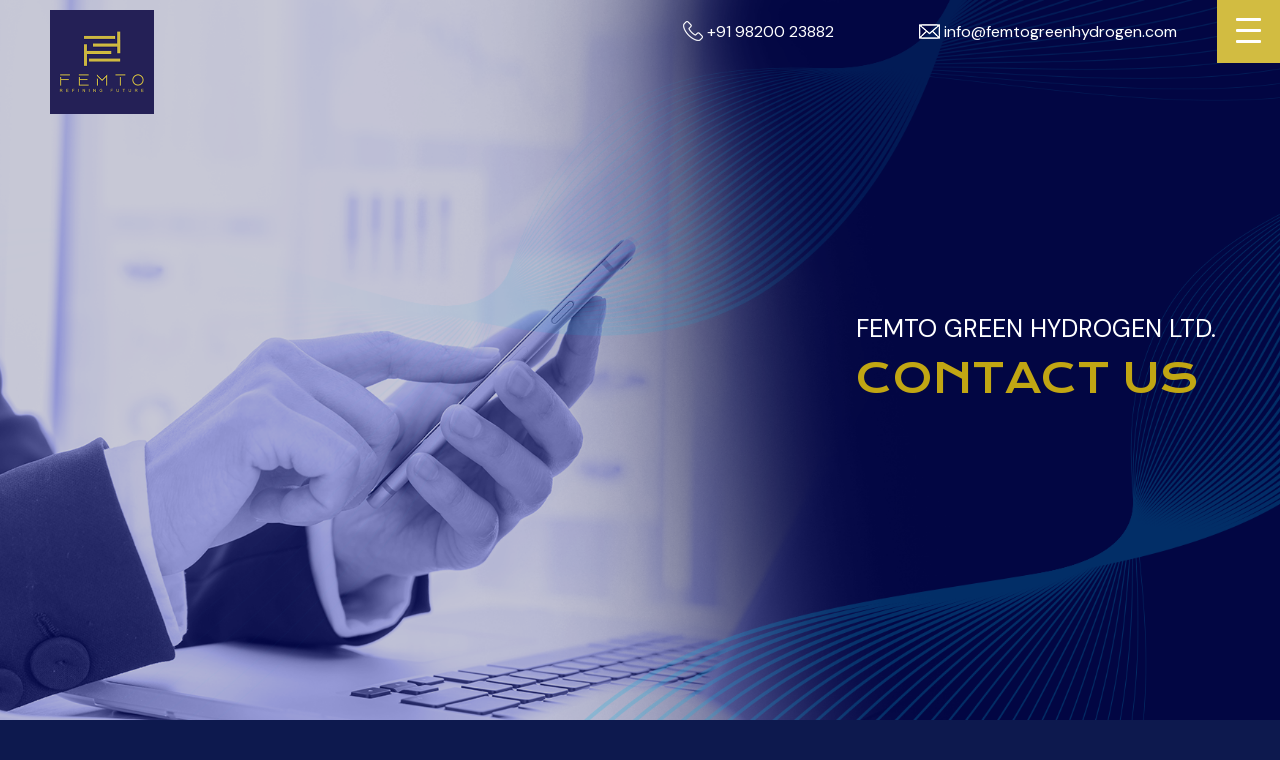

--- FILE ---
content_type: text/html; charset=UTF-8
request_url: https://www.femtogreenhydrogen.com/contact.php
body_size: 4201
content:
<!DOCTYPE html>
<html>
   <head>
      <title>::Femto ::</title>
      
<meta http-equiv="Content-Type" content="text/html; charset=ISO-8859-1">
      <meta name="viewport" content="width=device-width, initial-scale=1, minimum-scale=1, maximum-scale=1" />
      
      <link rel="stylesheet" type="text/css" href="https://www.femtogreenhydrogen.com/css/jquery.fullPage.css" />
      <link rel="stylesheet" type="text/css" href="https://www.femtogreenhydrogen.com/css/animate.css" />
      <!-- <link rel="stylesheet" type="text/css" href="css/style.css" /> -->
      <link rel="stylesheet" type="text/css" href="https://www.femtogreenhydrogen.com/css/style2.css" />
      <link rel="stylesheet" type="text/css" href="https://www.femtogreenhydrogen.com/css/responsive.css" />
      <link rel="preconnect" href="https://fonts.googleapis.com">
      <link rel="preconnect" href="https://fonts.gstatic.com" crossorigin>
      <link rel="preconnect" href="https://fonts.gstatic.com" crossorigin>
      <link href="https://fonts.googleapis.com/css2?family=Krona+One&display=swap" rel="stylesheet">
      <link rel="preconnect" href="https://fonts.gstatic.com" crossorigin>
      <link href="https://fonts.googleapis.com/css2?family=Montserrat:ital,wght@0,100;0,200;0,300;0,400;0,500;0,600;0,700;0,800;1,100;1,200;1,300;1,400;1,500;1,600;1,700;1,800&display=swap" rel="stylesheet">

<link href="https://fonts.googleapis.com/css2?family=DM+Sans:ital,wght@0,400;0,500;0,700;1,400;1,500;1,700&display=swap" rel="stylesheet">

<script type="text/javascript" src="https://www.femtogreenhydrogen.com/js/jquery-1.11.1.min.js"></script>


<!-- Google tag (gtag.js) -->
<script async src="https://www.googletagmanager.com/gtag/js?id=G-D52ZZMTKY9"></script>
<script>
  window.dataLayer = window.dataLayer || [];
  function gtag(){dataLayer.push(arguments);}
  gtag('js', new Date());

  gtag('config', 'G-D52ZZMTKY9');
</script>
     
   </head>



   <body class="inner-pages">


   	<!----------------header open------------>


       <div class="header" id="navbar">
         <div class="logo"><a href="https://www.femtogreenhydrogen.com"><img src="https://www.femtogreenhydrogen.com/images/logo.png" class="img-fluid"></a></div>
         <div class="menu">
            <div class="phone"> <a href="tel:+919820023882"> <span><img src="https://www.femtogreenhydrogen.com/images/phone-img.png" class="img-fluid"></span> <span class="iconnblk">+91 98200 23882</span></a></div>
            <div class="phone"> <a href="mailto:info@femtogreenhydrogen.com"><span><img src="https://www.femtogreenhydrogen.com/images/mail.png" class="img-fluid"></span><span class="iconnblk">info@femtogreenhydrogen.com</span></a></div>
            <div class="mainnav">
               <a href="javascript:void(0)" class="navicon mmmenu" id="menublk">
               <span></span>
               <span></span>
               <span></span>
               </a>
            </div>

          <div class="desk-navigation">
            <div class="desk-navigationwrap">
              <div class="container">
                <div class="desk-navigationheader">
                  <div class="desk-navcloseblk wow zoomIn">
                    <div class="desk-closeicon ibvm">X</div>
                  </div>
                </div>
              </div>
              <div class="navigation-blk">
                <div class="navigation-left">
                  <div class="container">
                    <div class="navigation-wrap wow fadeInLeft">
                      <div class="navigation-innerblk">
                        <div class="desk-navigationlist">
                          <ul>
                            <div class="desk-navblk ibvt">
                               <li><a href="https://www.femtogreenhydrogen.com">Home</a></li>
                                <li><a href="https://www.femtogreenhydrogen.com/about.php">About us</a></li>
                                <li><a href="https://www.femtogreenhydrogen.com/what-is-femto.php">What is Femto</a></li>
                                <li><a href="https://www.femtogreenhydrogen.com/how-femto-work.php">How Does Femto work</a></li>
                                <li><a href="https://www.femtogreenhydrogen.com/the-management.php">The Management</a></li>
                                <li><a href="https://www.femtogreenhydrogen.com/impact-of-pollution.php">Impact of Pollution</a></li>
                                <li><a href="https://www.femtogreenhydrogen.com/applications.php">Applications</a></li>
                                <li><a href="https://www.femtogreenhydrogen.com/invesotors.php">invesotors</a></li>
<!--                                <li><a href="https://www.femtogreenhydrogen.com/presentation.pdf" target="_blank">Presentation</a></li>-->
                                <li><a href="https://www.femtogreenhydrogen.com/news.php">News</a></li>
                                <li><a href="https://www.femtogreenhydrogen.com/contact.php">Contact Us</a></li>
                            </div>
                            
                          </ul>
                        </div>
                      </div>
                    </div>
                  </div>
                </div>
              </div>
            </div>
          </div>
     </div>
  </div>

      <!----------------header open closed------------>

       <div class="banner-wrappe contact-banner">
            <div class="content-wrapper inner-wrapper">
              <div class="banner1-mob"><img src="images/banner/conatct-mob.png" class="img-fluid"></div>
                 <div class="banner-txt1 inner-banner-pr">
                  <span>FEMTO GREEN HYDROGEN LTD.</span>
                  <div class="headingblk"><span>Contact Us</span></div>
                 </div>
            </div>
         </div>



          <section class="common-paddind bg-white"> 
              <div class="container">
                <div class="appliblk-txt">
                  <span>FEMTO GREEN HYDROGEN LTD.</span>
                  <div >FEMTO GREEN  <span class="appliblk">HYDROGEN LTD.</span></div>
                </div>

                <div class="dflex icon-padding">
                  <div class="contact-left">
                       <div class="dflex icon-padding">
                         <div class="con-left"> <div class="contact-icon"><img src="images/contact-location.png" class="img-fluid"></div></div>
                         <div class="con-right">
                              <p>FEMTO GREEN HYDROGEN LTD - CORPORATE OFFICE <br /> UNIT NO - 904 SRI KRISHANA COMPLEX OPP LAXMI INDUSTRIAL ESTATE <br /> PLOT NO - 6 NEW LINK RD, ANDHERI<br /> WEST MUMBAI - 400053</p>
                         </div>
                       </div>

                       <div class="dflex align-items-center icon-padding">
                         <div class="con-left"> <div class="contact-icon"><img src="images/contact-call.png" class="img-fluid"></div></div>
                         <div class="con-right">
                            <p><a href="tel: +91 81693 06358">+91 98200 23882</a></p>

                         </div>
                       </div>

                       <div class="dflex align-items-center icon-padding">
                         <div class="con-left"> <div class="contact-icon"><img src="images/contact-mail.png" class="img-fluid"></div></div>
                         <div class="con-right">
                            <p><a href="mailto:info@femtogreenhydrogen.com">info@femtogreenhydrogen.com</a></p>

                         </div>
                       </div>
                   </div>
                 </div>

              </div>
          </section>

            <div class="section 6 cd-section mediawrap" id="section5">
            <div class="content-wrapper container">
               <div class="contact-txt">
                  <span>Femto Technology</span>
                  <div class="headingblk">Get in touch <span>with us</span></div>
                  <p>Do you have a question or are you curious about our services? Then let's get acquainted.</p>
               </div>
               <div class="from-width">
                  <form class="contact-form fromflex" action="sendmail.php" id="contactfrm" method="post" enctype="multipart/form-data">
                     <div class="from-fill">
                        <label class="label-txt">Name*</label>
                        <input class="formfield" type="text" name="first_name" required="" placeholder="Enter Your Name"> 
                        <p id="error_first_name_Contact_Us_Enquiry" class="response" style="color:#fdfdfd"></p>
                     </div>
                     <div class="from-fill">
                        <label class="label-txt">Last Name*</label>
                        <input class="formfield" type="text" name="last_name" required="" placeholder="Enter Your Last Name">
                        <p id="error_last_name_Contact_Us_Enquiry" class="response" style="color:#fdfdfd"></p>
                     </div>
                     <div class="from-fill">
                        <label class="label-txt">Phone Number*</label>
                        <input class="formfield" type="text" name="phone_number" required="" placeholder="Enter Your Phone Number" maxlength="10" pattern="[0-9]{10}">
                        <p id="error_phone_number_Contact_Us_Enquiry" class="response" style="color:#fdfdfd"></p>
                     </div>
                     <div class="from-fill">
                        <label class="label-txt">Email Id*</label>
                        <input class="formfield" type="text" name="email" required="" placeholder="Enter Your Email Id" pattern="[a-z0-9._%+-]+@[a-z0-9.-]+\.[a-z]{2,4}$">
                        <p id="error_email_Contact_Us_Enquiry" class="response" style="color:#fdfdfd"></p>
                     </div>
                     <div class="from-fill msg">
                        <label class="label-txt">Enter Message*</label>
                        <input class="formfield" type="text" name="message" required="" placeholder="Enter Your Message">
                        <p id="error_message_Contact_Us_Enquiry" class="response" style="color:#fdfdfd"></p>
                     </div>
                     <div class="readtxt contact">
                        <div class=" txt-green ">
                           <input type="submit" value="Send" class=submitform>
                           <img src="images/readmore-arw.png" class="read-arw shake-horizontal">
                           <div class="read-circ wow pulse animated animated about-circ" style="visibility: visible; animation-name: pulse;"></div>
                        </div>
                     </div>
                  </form>
               </div>
            </div>
         </div>

         <footer class="bg-white footer-padding">
           <div class="container">
             <div class="dflex ">
               <div class="footer-left">
                 <div class="footerblk">
<!--
                   <a href="javascript:void(0);">Privacy Policy</a>
                   <a href="javascript:void(0);">Trems and Conditions</a>
                   <a href="javascript:void(0);">Disclamer </a>
-->
                   <div class="copyright">Copyright 2023 FEMTO GREEN HYDROGEN LTD. <br>All Rights Reserved .</div>
                 </div>
               </div>
               <div class="footer-right">
                 <div class="footerblk float-right">design and developed by  -  <span class="d-design"> <a href="https://www.d-designstudio.com/" target="_blank">d'designstudio</a></span></div>
               </div>
             </div>

           </div>         </footer>
         <a href="#" class="back-to-top">Back to Top</a>

     
      <script src="js/jquery.mmenu.all.js"></script>
      <script>
         $(function() {
                 $("nav#menu").mmenu({
                     offCanvas: {
                         position: "right",
                         zposition: "front",
                         moveBackground: "front",
                     },
                     navbars: [{
                         position: 'top',
                         content: [
                             'prev',
                             'title',
                             'close'
                         ]
                     }, ],
                     onClick: {
                         close: true,
                         preventDefault: false,
                     }
         
                 });
         });
      </script>
<script>
        $(document).ready(function() {
            $('#menublk').click(function() {
                $('.desk-navigation').addClass('desk-navigationopen');
                $('.desk-navigationopen .desk-navigationwrap').delay(500).fadeIn(500);
            });
            $('.desk-closeicon').click(function() {
                $('.desk-navigationopen .desk-navigationwrap').fadeOut(300);
                $('.desk-navigation').removeClass('desk-navigationopen')
            });
            $('.desk-navigationlist li').click(function() {
                $('.desk-navigation').removeClass('desk-navigationopen')
            });
        });
    </script>
<script>
        $(document).ready(function() {
            var navbar = document.getElementById('navbar')
            // OnScroll event handler
            var onScroll = function() {
                // Get scroll value
                var scroll = document.documentElement.scrollTop
                // If scroll value is more than 0 - add class
                if (scroll > 100) {
                    navbar.classList.add("scrolled");
                } else {
                    navbar.classList.remove("scrolled")
                }
            }
            // Use either onScroll or throttledOnScroll
            window.addEventListener('scroll', onScroll)
        });
    </script>
<script>
            $(document).ready(function() {
                $(window).scroll(function() {
                    if ($(this).scrollTop() > 100) {
                        $('.back-to-top').fadeIn();
                    } else {
                        $('.back-to-top').fadeOut();
                    }
                });
                $('.back-to-top').click(function() {
                    $("html, body").animate({
                        scrollTop: 0
                    }, 1000);
                    return false;
                });
            });
         </script>
<script>
$(document).ready(function() {
$("#enquiryfrm").submit(function(evt){

                    evt.preventDefault();

                    var url=$(this).attr("action");

                    var data=$(this).serializeArray();

                    data.push({"name":"enquiry","value":"enquiry"});

                    console.log(data);

                    $.post(url,data).done(function(response){

                      response=JSON.parse(response);

                      if(!response.success){

                        if(response.data.lenght!=0){

                          $.each(response.data,function(ind,val){

                            if(!val.success){

                              $("#"+val.error_id).html(val.message);

                              $("#"+val.error_id).addClass('error-text');

                              $("#"+val.error_id).show();

                            }

                        console.log(val);

                          });

                        }

                        $("#popup").removeAttr("disabled");

                      }else{
                        $("#enquiryfrm")[0].reset();

                          $("#popup").removeAttr("disabled");

                          $(location).attr('href','thankyou.php');

                      }
                    });

                  });

                    });

</script>
<script>

              $(document).ready(function() {

            $("#contactfrm").submit(function(evt){

                    evt.preventDefault();

                    var url=$(this).attr("action");

                    var data=$(this).serializeArray();

                    data.push({"name":"contact","value":"contact"});

                    console.log(data);

                    $.post(url,data).done(function(response){

                      response=JSON.parse(response);

                      if(!response.success){

                        if(response.data.lenght!=0){

                          $.each(response.data,function(ind,val){

                            if(!val.success){

                              $("#"+val.error_id).html(val.message);

                              $("#"+val.error_id).addClass('error-text');

                              $("#"+val.error_id).show();

                            }

                        console.log(val);

                          });

                        }

                        $("#popup").removeAttr("disabled");

                      }else{
                        $("#contactfrm")[0].reset();

                          $("#popup").removeAttr("disabled");

                          $(location).attr('href','thankyou.php');

                      }
                    });

                  });

                    });

</script>   </body>
</html>


--- FILE ---
content_type: text/css
request_url: https://www.femtogreenhydrogen.com/css/jquery.fullPage.css
body_size: 7539
content:
/*!
 * fullPage 2.7.4
 * https://github.com/alvarotrigo/fullPage.js
 * MIT licensed
 *
 * Copyright (C) 2013 alvarotrigo.com - A project by Alvaro Trigo
 */
html.fp-enabled,
.fp-enabled body {
    margin: 0;
    padding: 0;
    overflow:hidden;

    /*Avoid flicker on slides transitions for mobile phones #336 */
    -webkit-tap-highlight-color: rgba(0,0,0,0);
}
#superContainer {
    height: 100%;
    position: relative;

    /* Touch detection for Windows 8 */
    -ms-touch-action: none;

    /* IE 11 on Windows Phone 8.1*/
    touch-action: none;
}
.fp-section {
    position: relative;
    -webkit-box-sizing: border-box; /* Safari<=5 Android<=3 */
    -moz-box-sizing: border-box; /* <=28 */
    box-sizing: border-box;
}
.fp-slide {
    float: left;
}
.fp-slide, .fp-slidesContainer {
    height: 100%;
    display: block;
}
.fp-slides {
    z-index:1;
    height: 100%;
    overflow: hidden;
    position: relative;
    -webkit-transition: all 0.3s ease-out; /* Safari<=6 Android<=4.3 */
    transition: all 0.3s ease-out;
}
.fp-section.fp-table, .fp-slide.fp-table {
    display: table;
    table-layout:fixed;
    width: 100%;
}
.fp-tableCell {
    display: table-cell;
    vertical-align: middle;
    width: 100%;
    height: 100%;
}
.fp-slidesContainer {
    float: left;
    position: relative;
}
.fp-controlArrow {
    position: absolute;
    z-index: 4;
    top: 50%;
    cursor: pointer;
    width: 0;
    height: 0;
    border-style: solid;
    margin-top: -38px;
    -webkit-transform: translate3d(0,0,0);
    -ms-transform: translate3d(0,0,0);
    transform: translate3d(0,0,0);
}
.fp-controlArrow.fp-prev {
    left: 15px;
    width: 0;
    border-width: 38.5px 34px 38.5px 0;
    border-color: transparent #fff transparent transparent;
}
.fp-controlArrow.fp-next {
    right: 15px;
    border-width: 38.5px 0 38.5px 34px;
    border-color: transparent transparent transparent #fff;
}
.fp-scrollable {
    overflow: scroll;
}
.fp-notransition {
    -webkit-transition: none !important;
    transition: none !important;
}
#fp-nav {
    position: fixed;
    z-index: 100;
    margin-top: -32px;
    top: 50%;
    opacity: 1;
    -webkit-transform: translate3d(0,0,0);
}
#fp-nav.right {
    right: 10px;
}
#fp-nav.left {
    left: 17px;
}
.fp-slidesNav{
    position: absolute;
    z-index: 4;
    left: 50%;
    opacity: 1;
}
.fp-slidesNav.bottom {
    bottom: 2%;
    left: 9%;
    margin: 0 !important;
}
.fp-slidesNav.top {
    top: 17px;
}
#fp-nav ul,
.fp-slidesNav ul {
  margin: 0;
  padding: 0;
}
#fp-nav ul li{
    display: block;
    margin: 7px;
    position:relative;
}
.fp-slidesNav ul li {
    display: inline-block;
    margin: 0 14px 0 0;
}
#fp-nav ul li a,
.fp-slidesNav ul li a {
    display: block;
    position: relative;
    z-index: 1;
    width: 100%;
    height: 100%;
    cursor: pointer;
    text-decoration: none;
}
.fp-slidesNav ul li a.active span, #fp-nav ul li a.active span {
    background: rgba(0,130,138,1);
}
/*.fp-slidesNav ul li a.active, #fp-nav ul li a.active{
    border: 2px solid #fff;
    border-radius: 22px;
}*/
.fp-slidesNav ul li a, #fp-nav ul li a {
    height: 25px;
    margin: 0;
    width: 25px;
}
.fp-slidesNav ul li a span, #fp-nav ul li a span{
    border-radius: 50%;
    position: absolute;
    z-index: 1;
    height: 6px;
    width: 6px;
    border: 0;
    background: rgba(0,130,138,0.6);
    left: 0;
    top: 0;
    bottom:0;
    right:0;
    margin:auto;
	display: none
}
#fp-nav ul li .fp-tooltip {
    position: absolute;
    top: -2px;
    color: #fff;
    font-size: 13px;
    font-family: arial, helvetica, sans-serif;
    white-space: nowrap;
    max-width: 220px;
/*    overflow: hidden;*/
    display: block;
    opacity: 1;
    width: auto;
	transition: 0.5s ease all
}
#fp-nav ul li .fp-tooltip:before {
    position: absolute;
    content: "";
    width: 20px;
    height: 1px;
    background: #fff;
    left: -30px;
    top: 7px;
	opacity: 0;
	transition: 0.5s ease all
}
#fp-nav.fp-show-active a.active + .fp-tooltip:before{
	opacity: 1
}
#fp-nav.fp-show-active a.active + .fp-tooltip {
    -webkit-transition: opacity 0.2s ease-in;
    transition: opacity 0.2s ease-in;
    width: auto;
    opacity: 1;
	font-size: 18px
}
#fp-nav ul li .fp-tooltip.right {
    right: 20px;
}
#fp-nav ul li .fp-tooltip.left {
    left: 20px;
}
.fp-auto-height.fp-section,
.fp-auto-height .fp-slide,
.fp-auto-height .fp-tableCell{
    height: auto !important;
}

@media print {
    html.fp-enabled,
    .fp-enabled body{
        overflow: visible !important;
        height: auto !important;
    }

    html {
        background: #fff;
        width: auto;
        height: auto;
        overflow: visible;
    }
    body {
        background: #fff;
        font-size: 20pt;
        width: auto;
        height: auto;
        border: 0;
        margin: 0 5%;
        padding: 0;
        overflow: visible;
        float: none !important;
    }

    #fp-nav,
    .fp-slidesNav,
    .fp-controlArrow{
        display: none !important;
    }
    /* Need to reduce the size of the fonts for printing */
    h1 { font-size: 28pt !important;  }
    h2 { font-size: 24pt !important; }
    h3 { font-size: 22pt !important; }
    h4 { font-size: 22pt !important; font-variant: small-caps; }
    h5 { font-size: 21pt !important; }
    h6 { font-size: 20pt !important; font-style: italic; }

    .fp-section,
    .fp-tableCell,
    .slimScrollDiv,
    .fp-scrollable{
        width: 100% !important;
        height: auto !important;
        display: block !important;
        position:relative;
        float: none !important;
    }
    .fp-slidesContainer{
        -webkit-transform: none !important;
        -ms-transform: none !important;
        transform: none !important;

        -webkit-transition: none !important;
           -moz-transition: none !important;
            -ms-transition: none !important;
                transition: none !important;
    }

    .fp-slides,
    .fp-slidesContainer{
        height: auto !important;
        width: 100% !important;
        float: none !important;
        overflow: hidden !important;
    }
    .fp-slides{
        height: 800px !important;
        width: 800px !important;
    }
    .fp-slide{
        float: none !important;
        width: 100% !important;
        position: static !important;
    }
    .fullpage-wrapper{
         float: none !important;

        -webkit-transform: none !important;
        -ms-transform: none !important;
        transform: none !important;

      -webkit-transition: none !important;
       -moz-transition: none !important;
        -ms-transition: none !important;
            transition: none !important;

        position: static !important;
        width: auto !important;
        height: auto !important;

        left: 0 !important;
        top: 0 !important;
        margin-left: 0 !important;
        margin-top: 0 !important;
        padding: 0 !important;
        zoom: 1 !important;

        overflow: visible !important;
        display: block !important;

        text-align: left !important;
    }
    .fp-section{
        page-break-after: always !important;
    }
    .fp-slide{
        page-break-after: always !important;
    }

}

--- FILE ---
content_type: text/css
request_url: https://www.femtogreenhydrogen.com/css/style2.css
body_size: 104631
content:
@charset "UTF-8";.mm-hidden{display:none!important}.mm-wrapper{overflow-x:hidden;position:relative}.mm-menu{box-sizing:border-box;background:inherit;display:block;padding:0;margin:0;position:absolute;left:0;right:0;top:0;bottom:0;z-index:0}.mm-panels,.mm-panels>.mm-panel{background:inherit;border-color:inherit;box-sizing:border-box;margin:0;position:absolute;left:0;right:0;top:0;bottom:0;z-index:0}.mm-panels{overflow:hidden}.mm-panel{-webkit-transform:translate(100%,0);-ms-transform:translate(100%,0);transform:translate(100%,0);-webkit-transform:translate3d(100%,0,0);transform:translate3d(100%,0,0);-webkit-transition:-webkit-transform .4s ease;transition:-webkit-transform .4s ease;transition:transform .4s ease;transition:transform .4s ease,-webkit-transform .4s ease;-webkit-transform-origin:top left;-ms-transform-origin:top left;transform-origin:top left}.mm-panel.mm-opened{-webkit-transform:translate(0,0);-ms-transform:translate(0,0);transform:translate(0,0);-webkit-transform:translate3d(0,0,0);transform:translate3d(0,0,0)}.mm-panel.mm-subopened{-webkit-transform:translate(-30%,0);-ms-transform:translate(-30%,0);transform:translate(-30%,0);-webkit-transform:translate3d(-30%,0,0);transform:translate3d(-30%,0,0)}.mm-panel.mm-highest{z-index:1}.mm-panel.mm-noanimation{-webkit-transition:none!important;transition:none!important}.mm-panel.mm-noanimation.mm-subopened{-webkit-transform:translate(0,0);-ms-transform:translate(0,0);transform:translate(0,0);-webkit-transform:translate3d(0,0,0);transform:translate3d(0,0,0)}.mm-panels>.mm-panel{-webkit-overflow-scrolling:touch;overflow:scroll;overflow-x:hidden;overflow-y:auto;padding:0 20px}.mm-panels>.mm-panel.mm-hasnavbar{padding-top:40px}.mm-panels>.mm-panel:not(.mm-hidden){display:block}.mm-panels>.mm-panel:after,.mm-panels>.mm-panel:before{content:'';display:block;height:20px}.mm-vertical .mm-panel{-webkit-transform:none!important;-ms-transform:none!important;transform:none!important}.mm-listview .mm-vertical .mm-panel,.mm-vertical .mm-listview .mm-panel{display:none;padding:10px 0 10px 10px}.mm-listview .mm-vertical .mm-panel .mm-listview>li:last-child:after,.mm-vertical .mm-listview .mm-panel .mm-listview>li:last-child:after{border-color:transparent}.mm-vertical li.mm-opened>.mm-panel,li.mm-vertical.mm-opened>.mm-panel{display:block}.mm-listview>li.mm-vertical>.mm-next,.mm-vertical .mm-listview>li>.mm-next{box-sizing:border-box;height:40px;bottom:auto}.mm-listview>li.mm-vertical.mm-opened>.mm-next:after,.mm-vertical .mm-listview>li.mm-opened>.mm-next:after{-webkit-transform:rotate(225deg);-ms-transform:rotate(225deg);transform:rotate(225deg);right:19px}.mm-btn{box-sizing:border-box;width:40px;height:40px;position:absolute;top:0;z-index:1}.mm-clear:after,.mm-clear:before,.mm-close:after,.mm-close:before{content:'';border:2px solid transparent;display:block;width:8px;height:8px;margin:auto;position:absolute;top:0;bottom:0;-webkit-transform:rotate(-45deg);-ms-transform:rotate(-45deg);transform:rotate(-45deg)}.mm-clear:before,.mm-close:before{border-right:0;border-bottom:0;right:18px}.mm-clear:after,.mm-close:after{border-left:none;border-top:0;right:29px}.mm-next:after,.mm-prev:before{content:'';border-top:2px solid transparent;border-left:2px solid transparent;display:block;width:8px;height:8px;margin:auto;position:absolute;top:0;bottom:0}.mm-prev:before{-webkit-transform:rotate(-45deg);-ms-transform:rotate(-45deg);transform:rotate(-45deg);left:23px;right:auto}.mm-next:after{-webkit-transform:rotate(135deg);-ms-transform:rotate(135deg);transform:rotate(135deg);right:23px;left:auto}.mm-navbar{border-bottom:1px solid;border-color:inherit;text-align:center;line-height:20px;height:40px;padding:0 40px;margin:0;position:absolute;top:0;left:0;right:0}.mm-navbar>*{display:block;padding:10px 0}.mm-navbar a,.mm-navbar a:hover{text-decoration:none}.mm-navbar .mm-title{text-overflow:ellipsis;white-space:nowrap;overflow:hidden;display:block;}.mm-navbar .mm-btn:first-child{left:0}.mm-navbar .mm-btn:last-child{text-align:right;right:0}.mm-panel .mm-navbar{display:none}.mm-panel.mm-hasnavbar .mm-navbar{display:block}.mm-listview,.mm-listview>li{list-style:none;display:block;padding:0;margin:0;font-size:16px}.mm-listview{font:inherit;font-size:16px;line-height:18px}.mm-listview a,.mm-listview a:hover{text-decoration:none}.mm-listview>li{position:relative}.mm-listview>li,.mm-listview>li .mm-next,.mm-listview>li .mm-next:before,.mm-listview>li:after{border-color:rgba(255,255,255,0.2)}.mm-listview>li>a,.mm-listview>li>span{color:inherit;display:block;padding:15px 15px 15px 17px;margin:0;}.mm-listview>li:not(.mm-divider):after{content:'';border-bottom-width:1px;border-bottom-style:solid;display:block;position:absolute;left:0;right:0;bottom:0}.mm-listview>li:not(.mm-divider):after{left:0}.mm-listview .mm-next{background:rgba(3,2,1,0);width:50px;padding:0;position:absolute;right:0;top:0;bottom:0;z-index:2}.mm-listview .mm-next:before{content:'';border-left-width:1px;border-left-style:solid;display:block;position:absolute;top:0;bottom:0;left:0}.mm-listview .mm-next+a,.mm-listview .mm-next+span{margin-right:50px}.mm-listview .mm-next.mm-fullsubopen{width:100%}.mm-listview .mm-next.mm-fullsubopen:before{border-left:none}.mm-listview .mm-next.mm-fullsubopen+a,.mm-listview .mm-next.mm-fullsubopen+span{padding-right:50px;margin-right:0}.mm-panels>.mm-panel>.mm-listview{margin:20px -20px}.mm-panels>.mm-panel>.mm-listview:first-child,.mm-panels>.mm-panel>.mm-navbar+.mm-listview{margin-top:-20px}.mm-menu{background:#000;border-color:rgba(0,0,0,.3);color:rgba(255,255,255,.85)}.mm-menu .mm-navbar a,.mm-menu .mm-navbar>*{color:rgba(255,255,255,.6)}.mm-menu .mm-btn:after,.mm-menu .mm-btn:before{border-color:rgba(255,255,255,.4)}.mm-menu .mm-listview{border-color:rgba(0,0,0,.1)}.mm-menu .mm-listview>li .mm-next:after{border-color:rgba(255,255,255,.4)}.mm-menu .mm-listview>li a:not(.mm-next){-webkit-tap-highlight-color:rgba(255,255,255,.5);tap-highlight-color:rgba(255,255,255,.5)}.mm-menu .mm-listview>li.mm-selected>a:not(.mm-next),.mm-menu .mm-listview>li.mm-selected>span{background:rgba(255,255,255,.8);color:#000}.mm-menu .mm-listview>li.mm-opened.mm-vertical>.mm-panel,.mm-menu .mm-listview>li.mm-opened.mm-vertical>a.mm-next,.mm-menu.mm-vertical .mm-listview>li.mm-opened>.mm-panel,.mm-menu.mm-vertical .mm-listview>li.mm-opened>a.mm-next{background:rgba(0,0,0,.05)}.mm-menu .mm-divider{background:rgba(0,0,0,.05)}.mm-page{box-sizing:border-box;position:relative}.mm-slideout{-webkit-transition:-webkit-transform .4s ease;transition:-webkit-transform .4s ease;transition:transform .4s ease;transition:transform .4s ease,-webkit-transform .4s ease}html.mm-opened{overflow-x:hidden;position:relative}html.mm-blocking{overflow:hidden}html.mm-blocking body{overflow:hidden}html.mm-background .mm-page{background:inherit}#mm-blocker{background:rgba(3,2,1,0);display:none;width:100%;height:100%;position:fixed;top:0;left:0;z-index:2}html.mm-blocking #mm-blocker{display:block}.mm-menu.mm-offcanvas{z-index:0;display:none;position:fixed}.mm-menu.mm-offcanvas.mm-opened{display:block}.mm-menu.mm-offcanvas.mm-no-csstransforms.mm-opened{z-index:10}.mm-menu.mm-offcanvas{width:80%;min-width:140px;max-width:280px}html.mm-opening .mm-menu.mm-opened ~ .mm-slideout{-webkit-transform:translate(80%,0);-ms-transform:translate(80%,0);transform:translate(80%,0);-webkit-transform:translate3d(80%,0,0);transform:translate3d(80%,0,0)}@media all and (max-width:175px){html.mm-opening .mm-menu.mm-opened ~ .mm-slideout{-webkit-transform:translate(300px,0);-ms-transform:translate(300px,0);transform:translate(300px,0);-webkit-transform:translate3d(300px,0,0);transform:translate3d(300px,0,0)}}@media all and (min-width:550px){html.mm-opening .mm-menu.mm-opened ~ .mm-slideout{-webkit-transform:translate(300px,0);-ms-transform:translate(300px,0);transform:translate(300px,0);-webkit-transform:translate3d(300px,0,0);transform:translate3d(300px,0,0)}}.mm-sronly{border:0!important;clip:rect(1px,1px,1px,1px)!important;-webkit-clip-path:inset(50%)!important;clip-path:inset(50%)!important;white-space:nowrap!important;width:1px!important;height:1px!important;padding:0!important;overflow:hidden!important;position:absolute!important}.mm-menu .mm-listview.mm-border-none>li:after,.mm-menu .mm-listview>li.mm-border-none:after,.mm-menu.mm-border-none .mm-listview>li:after{content:none}.mm-menu .mm-listview.mm-border-full>li:after,.mm-menu .mm-listview>li.mm-border-full:after,.mm-menu.mm-border-full .mm-listview>li:after{left:0!important}.mm-menu .mm-listview.mm-border-offset>li:after,.mm-menu .mm-listview>li.mm-border-offset:after,.mm-menu.mm-border-offset .mm-listview>li:after{right:20px}.mm-menu.mm-fx-menu-zoom{-webkit-transition:-webkit-transform .4s ease;transition:-webkit-transform .4s ease;transition:transform .4s ease;transition:transform .4s ease,-webkit-transform .4s ease}html.mm-opened .mm-menu.mm-fx-menu-zoom{-webkit-transform:scale(.7,.7) translate3d(-30%,0,0);transform:scale(.7,.7) translate3d(-30%,0,0);-webkit-transform-origin:left center;-ms-transform-origin:left center;transform-origin:left center}html.mm-opening .mm-menu.mm-fx-menu-zoom{-webkit-transform:scale(1,1) translate3d(0,0,0);transform:scale(1,1) translate3d(0,0,0)}html.mm-right.mm-opened .mm-menu.mm-fx-menu-zoom{-webkit-transform:scale(.7,.7) translate3d(30%,0,0);transform:scale(.7,.7) translate3d(30%,0,0);-webkit-transform-origin:right center;-ms-transform-origin:right center;transform-origin:right center}html.mm-right.mm-opening .mm-menu.mm-fx-menu-zoom{-webkit-transform:scale(1,1) translate3d(0,0,0);transform:scale(1,1) translate3d(0,0,0)}.mm-menu.mm-fx-menu-slide{-webkit-transition:-webkit-transform .4s ease;transition:-webkit-transform .4s ease;transition:transform .4s ease;transition:transform .4s ease,-webkit-transform .4s ease}html.mm-opened .mm-menu.mm-fx-menu-slide{-webkit-transform:translate(-30%,0);-ms-transform:translate(-30%,0);transform:translate(-30%,0);-webkit-transform:translate3d(-30%,0,0);transform:translate3d(-30%,0,0)}html.mm-opening .mm-menu.mm-fx-menu-slide{-webkit-transform:translate(0,0);-ms-transform:translate(0,0);transform:translate(0,0);-webkit-transform:translate3d(0,0,0);transform:translate3d(0,0,0)}html.mm-right.mm-opened .mm-menu.mm-fx-menu-slide{-webkit-transform:translate(30%,0);-ms-transform:translate(30%,0);transform:translate(30%,0);-webkit-transform:translate3d(30%,0,0);transform:translate3d(30%,0,0)}html.mm-right.mm-opening .mm-menu.mm-fx-menu-slide{-webkit-transform:translate(0,0);-ms-transform:translate(0,0);transform:translate(0,0);-webkit-transform:translate3d(0,0,0);transform:translate3d(0,0,0)}.mm-menu.mm-fx-menu-fade{opacity:0;-webkit-transition:opacity .4s ease;transition:opacity .4s ease}html.mm-opening .mm-menu.mm-fx-menu-fade{opacity:1}.mm-menu .mm-fx-panels-none.mm-panel,.mm-menu.mm-fx-panels-none .mm-panel{-webkit-transition-property:none;transition-property:none}.mm-menu .mm-fx-panels-none.mm-panel.mm-subopened,.mm-menu.mm-fx-panels-none .mm-panel.mm-subopened{-webkit-transform:translate(0,0);-ms-transform:translate(0,0);transform:translate(0,0);-webkit-transform:translate3d(0,0,0);transform:translate3d(0,0,0)}.mm-menu .mm-fx-panels-zoom.mm-panel,.mm-menu.mm-fx-panels-zoom .mm-panel{-webkit-transform-origin:left center;-ms-transform-origin:left center;transform-origin:left center;-webkit-transform:scale(1.5,1.5) translate3d(100%,0,0);transform:scale(1.5,1.5) translate3d(100%,0,0)}.mm-menu .mm-fx-panels-zoom.mm-panel.mm-opened,.mm-menu.mm-fx-panels-zoom .mm-panel.mm-opened{-webkit-transform:scale(1,1) translate3d(0,0,0);transform:scale(1,1) translate3d(0,0,0)}.mm-menu .mm-fx-panels-zoom.mm-panel.mm-subopened,.mm-menu.mm-fx-panels-zoom .mm-panel.mm-subopened{-webkit-transform:scale(.7,.7) translate3d(-30%,0,0);transform:scale(.7,.7) translate3d(-30%,0,0)}.mm-menu .mm-fx-panels-slide-0.mm-panel.mm-subopened,.mm-menu.mm-fx-panels-slide-0 .mm-panel.mm-subopened{-webkit-transform:translate(0,0);-ms-transform:translate(0,0);transform:translate(0,0);-webkit-transform:translate3d(0,0,0);transform:translate3d(0,0,0)}.mm-menu .mm-fx-panels-slide-100.mm-panel.mm-subopened,.mm-menu.mm-fx-panels-slide-100 .mm-panel.mm-subopened{-webkit-transform:translate(-100%,0);-ms-transform:translate(-100%,0);transform:translate(-100%,0);-webkit-transform:translate3d(-100%,0,0);transform:translate3d(-100%,0,0)}.mm-menu .mm-fx-panels-slide-up.mm-panel,.mm-menu.mm-fx-panels-slide-up .mm-panel{-webkit-transform:translate(0,100%);-ms-transform:translate(0,100%);transform:translate(0,100%);-webkit-transform:translate3d(0,100%,0);transform:translate3d(0,100%,0)}.mm-menu .mm-fx-panels-slide-up.mm-panel.mm-opened,.mm-menu.mm-fx-panels-slide-up .mm-panel.mm-opened{-webkit-transform:translate(0,0);-ms-transform:translate(0,0);transform:translate(0,0);-webkit-transform:translate3d(0,0,0);transform:translate3d(0,0,0)}.mm-menu .mm-fx-panels-slide-up.mm-panel.mm-subopened,.mm-menu.mm-fx-panels-slide-up .mm-panel.mm-subopened{-webkit-transform:translate(0,0);-ms-transform:translate(0,0);transform:translate(0,0);-webkit-transform:translate3d(0,0,0);transform:translate3d(0,0,0)}.mm-menu[class*=mm-fx-listitems-] .mm-listview>li{-webkit-transition:none .4s ease;transition:none .4s ease}.mm-menu[class*=mm-fx-listitems-] .mm-listview>li:nth-child(1){-webkit-transition-delay:50ms;transition-delay:50ms}.mm-menu[class*=mm-fx-listitems-] .mm-listview>li:nth-child(2){-webkit-transition-delay:.1s;transition-delay:.1s}.mm-menu[class*=mm-fx-listitems-] .mm-listview>li:nth-child(3){-webkit-transition-delay:150ms;transition-delay:150ms}.mm-menu[class*=mm-fx-listitems-] .mm-listview>li:nth-child(4){-webkit-transition-delay:.2s;transition-delay:.2s}.mm-menu[class*=mm-fx-listitems-] .mm-listview>li:nth-child(5){-webkit-transition-delay:250ms;transition-delay:250ms}.mm-menu[class*=mm-fx-listitems-] .mm-listview>li:nth-child(6){-webkit-transition-delay:.3s;transition-delay:.3s}.mm-menu[class*=mm-fx-listitems-] .mm-listview>li:nth-child(7){-webkit-transition-delay:350ms;transition-delay:350ms}.mm-menu[class*=mm-fx-listitems-] .mm-listview>li:nth-child(8){-webkit-transition-delay:.4s;transition-delay:.4s}.mm-menu[class*=mm-fx-listitems-] .mm-listview>li:nth-child(9){-webkit-transition-delay:450ms;transition-delay:450ms}.mm-menu[class*=mm-fx-listitems-] .mm-listview>li:nth-child(10){-webkit-transition-delay:.5s;transition-delay:.5s}.mm-menu[class*=mm-fx-listitems-] .mm-listview>li:nth-child(11){-webkit-transition-delay:550ms;transition-delay:550ms}.mm-menu[class*=mm-fx-listitems-] .mm-listview>li:nth-child(12){-webkit-transition-delay:.6s;transition-delay:.6s}.mm-menu[class*=mm-fx-listitems-] .mm-listview>li:nth-child(13){-webkit-transition-delay:650ms;transition-delay:650ms}.mm-menu[class*=mm-fx-listitems-] .mm-listview>li:nth-child(14){-webkit-transition-delay:.7s;transition-delay:.7s}.mm-menu[class*=mm-fx-listitems-] .mm-listview>li:nth-child(15){-webkit-transition-delay:750ms;transition-delay:750ms}.mm-menu.mm-fx-listitems-slide .mm-listview>li{-webkit-transition-property:opacity,-webkit-transform;transition-property:opacity,-webkit-transform;transition-property:transform,opacity;transition-property:transform,opacity,-webkit-transform;-webkit-transform:translate(50%,0);-ms-transform:translate(50%,0);transform:translate(50%,0);-webkit-transform:translate3d(50%,0,0);transform:translate3d(50%,0,0);opacity:0}html.mm-opening .mm-menu.mm-fx-listitems-slide .mm-panel.mm-opened .mm-listview>li{-webkit-transform:translate(0,0);-ms-transform:translate(0,0);transform:translate(0,0);-webkit-transform:translate3d(0,0,0);transform:translate3d(0,0,0);opacity:1}.mm-menu.mm-fx-listitems-fade .mm-listview>li{-webkit-transition-property:opacity;transition-property:opacity;opacity:0}html.mm-opening .mm-menu.mm-fx-listitems-fade .mm-panel.mm-opened .mm-listview>li{opacity:1}.mm-menu.mm-fx-listitems-drop .mm-listview>li{-webkit-transition-property:opacity,top;transition-property:opacity,top;opacity:0;top:-25%}html.mm-opening .mm-menu.mm-fx-listitems-drop .mm-panel.mm-opened .mm-listview>li{opacity:1;top:0}.mm-menu.mm-offcanvas.mm-fullscreen{width:100%;min-width:140px;max-width:10000px}html.mm-opening .mm-menu.mm-fullscreen.mm-opened ~ .mm-slideout{-webkit-transform:translate(100%,0);-ms-transform:translate(100%,0);transform:translate(100%,0);-webkit-transform:translate3d(100%,0,0);transform:translate3d(100%,0,0)}@media all and (max-width:140px){html.mm-opening .mm-menu.mm-fullscreen.mm-opened ~ .mm-slideout{-webkit-transform:translate(140px,0);-ms-transform:translate(140px,0);transform:translate(140px,0);-webkit-transform:translate3d(140px,0,0);transform:translate3d(140px,0,0)}}@media all and (min-width:10000px){html.mm-opening .mm-menu.mm-fullscreen.mm-opened ~ .mm-slideout{-webkit-transform:translate(10000px,0);-ms-transform:translate(10000px,0);transform:translate(10000px,0);-webkit-transform:translate3d(10000px,0,0);transform:translate3d(10000px,0,0)}}html.mm-right.mm-opening .mm-menu.mm-fullscreen.mm-opened ~ .mm-slideout{-webkit-transform:translate(-100%,0);-ms-transform:translate(-100%,0);transform:translate(-100%,0);-webkit-transform:translate3d(-100%,0,0);transform:translate3d(-100%,0,0)}@media all and (max-width:140px){html.mm-right.mm-opening .mm-menu.mm-fullscreen.mm-opened ~ .mm-slideout{-webkit-transform:translate(-140px,0);-ms-transform:translate(-140px,0);transform:translate(-140px,0);-webkit-transform:translate3d(-140px,0,0);transform:translate3d(-140px,0,0)}}@media all and (min-width:10000px){html.mm-right.mm-opening .mm-menu.mm-fullscreen.mm-opened ~ .mm-slideout{-webkit-transform:translate(-10000px,0);-ms-transform:translate(-10000px,0);transform:translate(-10000px,0);-webkit-transform:translate3d(-10000px,0,0);transform:translate3d(-10000px,0,0)}}.mm-menu.mm-offcanvas.mm-fullscreen.mm-bottom,.mm-menu.mm-offcanvas.mm-fullscreen.mm-top{height:100%;min-height:140px;max-height:10000px}html.mm-iconbar body{overflow-x:hidden}html.mm-iconbar .mm-page{background:inherit;min-height:100vh}html.mm-iconbar .mm-slideout{box-sizing:border-box;padding-right:60px;-webkit-transform:translate(60px,0);-ms-transform:translate(60px,0);transform:translate(60px,0);-webkit-transform:translate3d(60px,0,0);transform:translate3d(60px,0,0)}.mm-menu.mm-iconbar{display:block}.mm-menu .mm-panels>.mm-panel.mm-listview-justify:after,.mm-menu .mm-panels>.mm-panel.mm-listview-justify:before,.mm-menu.mm-listview-justify .mm-panels>.mm-panel:after,.mm-menu.mm-listview-justify .mm-panels>.mm-panel:before{content:none;display:none}.mm-menu .mm-panels>.mm-panel.mm-listview-justify>.mm-listview,.mm-menu.mm-listview-justify .mm-panels>.mm-panel>.mm-listview{display:-webkit-box;display:-webkit-flex;display:-ms-flexbox;display:flex;-webkit-box-orient:vertical;-webkit-box-direction:normal;-webkit-flex-direction:column;-ms-flex-direction:column;flex-direction:column;height:100%;margin-top:0;margin-bottom:0}.mm-menu .mm-panels>.mm-panel.mm-listview-justify>.mm-listview>li,.mm-menu.mm-listview-justify .mm-panels>.mm-panel>.mm-listview>li{-webkit-box-flex:1;-webkit-flex:1 0 auto;-ms-flex:1 0 auto;flex:1 0 auto;min-height:40px}.mm-menu .mm-panels>.mm-panel.mm-listview-justify>.mm-listview>li:not(.mm-divider),.mm-menu.mm-listview-justify .mm-panels>.mm-panel>.mm-listview>li:not(.mm-divider){display:-webkit-box;display:-webkit-flex;display:-ms-flexbox;display:flex;-webkit-box-orient:vertical;-webkit-box-direction:normal;-webkit-flex-direction:column;-ms-flex-direction:column;flex-direction:column}.mm-menu .mm-panels>.mm-panel.mm-listview-justify>.mm-listview>li>a:not(.mm-next),.mm-menu .mm-panels>.mm-panel.mm-listview-justify>.mm-listview>li>span,.mm-menu.mm-listview-justify .mm-panels>.mm-panel>.mm-listview>li>a:not(.mm-next),.mm-menu.mm-listview-justify .mm-panels>.mm-panel>.mm-listview>li>span{box-sizing:border-box;-webkit-box-flex:1;-webkit-flex:1 0 auto;-ms-flex:1 0 auto;flex:1 0 auto;display:-webkit-box;display:-webkit-flex;display:-ms-flexbox;display:flex;-webkit-box-align:center;-webkit-align-items:center;-ms-flex-align:center;align-items:center}.mm-listview-small .mm-listview>li>a:not(.mm-next),.mm-listview-small .mm-listview>li>span{padding:7px 10px 7px 20px}.mm-listview-small .mm-listview>li.mm-vertical>.mm-next,.mm-listview-small .mm-vertical>.mm-listview>li>.mm-next{height:34px}.mm-listview-large .mm-listview>li>a:not(.mm-next),.mm-listview-large .mm-listview>li>span{padding:15px 10px 15px 20px}.mm-listview-large .mm-listview>li.mm-vertical>.mm-next,.mm-listview-large .mm-vertical>.mm-listview>li>.mm-next{height:50px}.mm-listview-huge .mm-listview>li>a:not(.mm-next),.mm-listview-huge .mm-listview>li>span{padding:20px 10px 20px 20px}.mm-listview-huge .mm-listview>li.mm-vertical>.mm-next,.mm-listview-huge .mm-vertical>.mm-listview>li>.mm-next{height:60px}.mm-listview .mm-divider{text-overflow:ellipsis;white-space:nowrap;overflow:hidden;font-size:10px;text-transform:uppercase;text-indent:20px;line-height:25px}.mm-listview .mm-spacer{padding-top:40px}.mm-listview .mm-spacer>.mm-next{top:40px}.mm-listview .mm-spacer.mm-divider{padding-top:25px}.mm-listview .mm-inset{list-style:inside disc;padding:0 10px 15px 40px;margin:0}.mm-listview .mm-inset>li{padding:5px 0}.mm-menu .mm-listview.mm-multiline>li>a,.mm-menu .mm-listview.mm-multiline>li>span,.mm-menu .mm-listview>li.mm-multiline>a,.mm-menu .mm-listview>li.mm-multiline>span,.mm-menu.mm-multiline .mm-listview>li>a,.mm-menu.mm-multiline .mm-listview>li>span{text-overflow:clip;white-space:normal}.mm-menu.mm-opened[class*=mm-pagedim] ~ #mm-blocker{opacity:0}html.mm-opening .mm-menu.mm-opened[class*=mm-pagedim] ~ #mm-blocker{opacity:.3;-webkit-transition:opacity .4s ease .4s;transition:opacity .4s ease .4s}.mm-menu.mm-opened.mm-pagedim ~ #mm-blocker{background:inherit}.mm-menu.mm-opened.mm-pagedim-white ~ #mm-blocker{background:#fff}.mm-menu.mm-opened.mm-pagedim-black ~ #mm-blocker{background:#000}.mm-menu.mm-popup{-webkit-transition:opacity .4s ease;transition:opacity .4s ease;opacity:0;box-shadow:0 2px 10px rgba(0,0,0,.3);height:80%;min-height:140px;max-height:880px;top:50%;left:50%;bottom:auto;right:auto;z-index:2;-webkit-transform:translate(-50%,-50%);-ms-transform:translate(-50%,-50%);transform:translate(-50%,-50%);-webkit-transform:translate3d(-50%,-50%,0);transform:translate3d(-50%,-50%,0)}.mm-menu.mm-popup.mm-opened ~ .mm-slideout{-webkit-transform:none!important;-ms-transform:none!important;transform:none!important;z-index:0}.mm-menu.mm-popup.mm-opened ~ #mm-blocker{-webkit-transition-delay:0s!important;transition-delay:0s!important;z-index:1}html.mm-opening .mm-menu.mm-popup{opacity:1}.mm-menu.mm-offcanvas.mm-right{left:auto}html.mm-right.mm-opening .mm-menu.mm-opened ~ .mm-slideout{-webkit-transform:translate(-80%,0);-ms-transform:translate(-80%,0);transform:translate(-80%,0);-webkit-transform:translate3d(-80%,0,0);transform:translate3d(-80%,0,0)}@media all and (max-width:175px){html.mm-right.mm-opening .mm-menu.mm-opened ~ .mm-slideout{-webkit-transform:translate(-140px,0);-ms-transform:translate(-140px,0);transform:translate(-140px,0);-webkit-transform:translate3d(-140px,0,0);transform:translate3d(-140px,0,0)}}@media all and (min-width:550px){html.mm-right.mm-opening .mm-menu.mm-opened ~ .mm-slideout{-webkit-transform:translate(-440px,0);-ms-transform:translate(-440px,0);transform:translate(-440px,0);-webkit-transform:translate3d(-440px,0,0);transform:translate3d(-440px,0,0)}}html.mm-front .mm-slideout{-webkit-transform:none!important;-ms-transform:none!important;transform:none!important;z-index:0}html.mm-front #mm-blocker{z-index:1}html.mm-front .mm-menu.mm-offcanvas{z-index:99}.mm-menu.mm-offcanvas.mm-front,.mm-menu.mm-offcanvas.mm-next{-webkit-transition:-webkit-transform .4s ease;transition:-webkit-transform .4s ease;transition:transform .4s ease;transition:transform .4s ease,-webkit-transform .4s ease;-webkit-transform:translate(-100%,0);-ms-transform:translate(-100%,0);transform:translate(-100%,0);-webkit-transform:translate3d(-100%,0,0);transform:translate3d(-100%,0,0)}.mm-menu.mm-offcanvas.mm-front.mm-right,.mm-menu.mm-offcanvas.mm-next.mm-right{-webkit-transform:translate(100%,0);-ms-transform:translate(100%,0);transform:translate(100%,0);-webkit-transform:translate3d(100%,0,0);transform:translate3d(100%,0,0)}.mm-menu.mm-offcanvas.mm-top{-webkit-transform:translate(0,-100%);-ms-transform:translate(0,-100%);transform:translate(0,-100%);-webkit-transform:translate3d(0,-100%,0);transform:translate3d(0,-100%,0)}.mm-menu.mm-offcanvas.mm-bottom{-webkit-transform:translate(0,100%);-ms-transform:translate(0,100%);transform:translate(0,100%);-webkit-transform:translate3d(0,100%,0);transform:translate3d(0,100%,0)}.mm-menu.mm-offcanvas.mm-bottom,.mm-menu.mm-offcanvas.mm-top{width:100%;min-width:100%;max-width:100%}.mm-menu.mm-offcanvas.mm-bottom{top:auto}html.mm-opening .mm-menu.mm-offcanvas.mm-front,html.mm-opening .mm-menu.mm-offcanvas.mm-next{-webkit-transform:translate(0,0);-ms-transform:translate(0,0);transform:translate(0,0);-webkit-transform:translate3d(0,0,0);transform:translate3d(0,0,0)}.mm-menu.mm-offcanvas.mm-bottom,.mm-menu.mm-offcanvas.mm-top{height:80%;min-height:140px;max-height:880px}.mm-menu.mm-shadow-page:after{content:"";display:block;width:20px;height:120%;position:absolute;left:100%;top:-10%;z-index:100;-webkit-clip-path:polygon(-20px 0,0 0,0 100%,-20px 100%);clip-path:polygon(-20px 0,0 0,0 100%,-20px 100%)}.mm-menu.mm-shadow-page.mm-right:after{left:auto;right:100%}.mm-menu.mm-shadow-page.mm-front:after,.mm-menu.mm-shadow-page.mm-next:after{content:none;display:none}.mm-menu.mm-shadow-page:after{box-shadow:0 0 10px rgba(0,0,0,.3)}.mm-menu.mm-shadow-panels .mm-panel.mm-opened:nth-child(n+2){box-shadow:0 0 10px rgba(0,0,0,.3)}.mm-menu.mm-theme-dark{background:#333;border-color:rgba(0,0,0,.15);color:rgba(255,255,255,.8)}.mm-menu.mm-theme-dark .mm-navbar a,.mm-menu.mm-theme-dark .mm-navbar>*{color:rgba(255,255,255,.4)}.mm-menu.mm-theme-dark .mm-btn:after,.mm-menu.mm-theme-dark .mm-btn:before{border-color:rgba(255,255,255,.4)}.mm-menu.mm-theme-dark .mm-listview{border-color:rgba(0,0,0,.15)}.mm-menu.mm-theme-dark .mm-listview>li .mm-next:after{border-color:rgba(255,255,255,.4)}.mm-menu.mm-theme-dark .mm-listview>li a:not(.mm-next){-webkit-tap-highlight-color:rgba(0,0,0,.1);tap-highlight-color:rgba(0,0,0,.1)}.mm-menu.mm-theme-dark .mm-listview>li.mm-selected>a:not(.mm-next),.mm-menu.mm-theme-dark .mm-listview>li.mm-selected>span{background:rgba(0,0,0,.1)}.mm-menu.mm-theme-dark .mm-listview>li.mm-opened.mm-vertical>.mm-panel,.mm-menu.mm-theme-dark .mm-listview>li.mm-opened.mm-vertical>a.mm-next,.mm-menu.mm-theme-dark.mm-vertical .mm-listview>li.mm-opened>.mm-panel,.mm-menu.mm-theme-dark.mm-vertical .mm-listview>li.mm-opened>a.mm-next{background:rgba(255,255,255,.05)}.mm-menu.mm-theme-dark .mm-divider{background:rgba(255,255,255,.05)}.mm-menu.mm-theme-dark label.mm-check:before{border-color:rgba(255,255,255,.8)}.mm-menu.mm-theme-dark em.mm-counter{color:rgba(255,255,255,.4)}.mm-menu.mm-theme-dark .mm-fixeddivider span{background:rgba(255,255,255,.05)}.mm-menu.mm-keyboardfocus a:focus{background:rgba(0,0,0,.1)}.mm-menu.mm-shadow-page.mm-theme-dark:after{box-shadow:0 0 20px rgba(0,0,0,.5)}.mm-menu.mm-shadow-panels.mm-theme-dark .mm-panel.mm-opened:nth-child(n+2){box-shadow:0 0 20px rgba(0,0,0,.5)}.mm-menu.mm-theme-dark .mm-search input{background:rgba(255,255,255,.3);color:rgba(255,255,255,.8)}.mm-menu.mm-theme-dark .mm-noresultsmsg{color:rgba(255,255,255,.4)}.mm-menu.mm-theme-dark .mm-indexer a{color:rgba(255,255,255,.4)}.mm-menu.mm-hoverselected.mm-theme-dark .mm-listview>li>a.mm-fullsubopen:hover+span,.mm-menu.mm-hoverselected.mm-theme-dark .mm-listview>li>a:not(.mm-fullsubopen):hover{background:rgba(0,0,0,.1)}.mm-menu.mm-parentselected.mm-theme-dark .mm-listview>li>a.mm-selected.mm-fullsubopen+a,.mm-menu.mm-parentselected.mm-theme-dark .mm-listview>li>a.mm-selected.mm-fullsubopen+span,.mm-menu.mm-parentselected.mm-theme-dark .mm-listview>li>a.mm-selected:not(.mm-fullsubopen){background:rgba(0,0,0,.1)}.mm-menu.mm-theme-dark label.mm-toggle{background:rgba(0,0,0,.15)}.mm-menu.mm-theme-dark label.mm-toggle:before{background:#333}.mm-menu.mm-theme-dark input.mm-toggle:checked ~ label.mm-toggle{background:#4bd963}.mm-menu.mm-theme-white{background:#fff;border-color:rgba(0,0,0,.1);color:rgba(0,0,0,.6)}.mm-menu.mm-theme-white .mm-navbar a,.mm-menu.mm-theme-white .mm-navbar>*{color:rgba(0,0,0,.3)}.mm-menu.mm-theme-white .mm-btn:after,.mm-menu.mm-theme-white .mm-btn:before{border-color:rgba(0,0,0,.3)}.mm-menu.mm-theme-white .mm-listview{border-color:rgba(0,0,0,.1)}.mm-menu.mm-theme-white .mm-listview>li .mm-next:after{border-color:rgba(0,0,0,.3)}.mm-menu.mm-theme-white .mm-listview>li a:not(.mm-next){-webkit-tap-highlight-color:rgba(0,0,0,.05);tap-highlight-color:rgba(0,0,0,.05)}.mm-menu.mm-theme-white .mm-listview>li.mm-selected>a:not(.mm-next),.mm-menu.mm-theme-white .mm-listview>li.mm-selected>span{background:rgba(0,0,0,.05)}.mm-menu.mm-theme-white .mm-listview>li.mm-opened.mm-vertical>.mm-panel,.mm-menu.mm-theme-white .mm-listview>li.mm-opened.mm-vertical>a.mm-next,.mm-menu.mm-theme-white.mm-vertical .mm-listview>li.mm-opened>.mm-panel,.mm-menu.mm-theme-white.mm-vertical .mm-listview>li.mm-opened>a.mm-next{background:rgba(0,0,0,.05)}.mm-menu.mm-theme-white .mm-divider{background:rgba(0,0,0,.05)}.mm-menu.mm-theme-white label.mm-check:before{border-color:rgba(0,0,0,.6)}.mm-menu.mm-theme-white em.mm-counter{color:rgba(0,0,0,.3)}.mm-menu.mm-theme-white .mm-fixeddivider span{background:rgba(0,0,0,.05)}.mm-menu.mm-keyboardfocus a:focus{background:rgba(0,0,0,.05)}.mm-menu.mm-shadow-page.mm-theme-white:after{box-shadow:0 0 10px rgba(0,0,0,.2)}.mm-menu.mm-shadow-panels.mm-theme-white .mm-panel.mm-opened:nth-child(n+2){box-shadow:0 0 10px rgba(0,0,0,.2)}.mm-menu.mm-theme-white .mm-search input{background:rgba(0,0,0,.05);color:rgba(0,0,0,.6)}.mm-menu.mm-theme-white .mm-noresultsmsg{color:rgba(0,0,0,.3)}.mm-menu.mm-theme-white .mm-indexer a{color:rgba(0,0,0,.3)}.mm-menu.mm-hoverselected.mm-theme-white .mm-listview>li>a.mm-fullsubopen:hover+span,.mm-menu.mm-hoverselected.mm-theme-white .mm-listview>li>a:not(.mm-fullsubopen):hover{background:rgba(0,0,0,.05)}.mm-menu.mm-parentselected.mm-theme-white .mm-listview>li>a.mm-selected.mm-fullsubopen+a,.mm-menu.mm-parentselected.mm-theme-white .mm-listview>li>a.mm-selected.mm-fullsubopen+span,.mm-menu.mm-parentselected.mm-theme-white .mm-listview>li>a.mm-selected:not(.mm-fullsubopen){background:rgba(0,0,0,.05)}.mm-menu.mm-theme-white label.mm-toggle{background:rgba(0,0,0,.1)}.mm-menu.mm-theme-white label.mm-toggle:before{background:#fff}.mm-menu.mm-theme-white input.mm-toggle:checked ~ label.mm-toggle{background:#4bd963}.mm-menu.mm-theme-black{background:#000;border-color:rgba(255,255,255,.2);color:rgba(255,255,255,.6)}.mm-menu.mm-theme-black .mm-navbar a,.mm-menu.mm-theme-black .mm-navbar>*{color:rgba(255,255,255,.4)}.mm-menu.mm-theme-black .mm-btn:after,.mm-menu.mm-theme-black .mm-btn:before{border-color:rgba(255,255,255,.4)}.mm-menu.mm-theme-black .mm-listview{border-color:rgba(255,255,255,.2)}.mm-menu.mm-theme-black .mm-listview>li .mm-next:after{border-color:rgba(255,255,255,.4)}.mm-menu.mm-theme-black .mm-listview>li a:not(.mm-next){-webkit-tap-highlight-color:rgba(255,255,255,.3);tap-highlight-color:rgba(255,255,255,.3)}.mm-menu.mm-theme-black .mm-listview>li.mm-selected>a:not(.mm-next),.mm-menu.mm-theme-black .mm-listview>li.mm-selected>span{background:rgba(255,255,255,.3)}.mm-menu.mm-theme-black .mm-listview>li.mm-opened.mm-vertical>.mm-panel,.mm-menu.mm-theme-black .mm-listview>li.mm-opened.mm-vertical>a.mm-next,.mm-menu.mm-theme-black.mm-vertical .mm-listview>li.mm-opened>.mm-panel,.mm-menu.mm-theme-black.mm-vertical .mm-listview>li.mm-opened>a.mm-next{background:rgba(255,255,255,.2)}.mm-menu.mm-theme-black .mm-divider{background:rgba(255,255,255,.2)}.mm-menu.mm-theme-black label.mm-check:before{border-color:rgba(255,255,255,.6)}.mm-menu.mm-theme-black em.mm-counter{color:rgba(255,255,255,.4)}.mm-menu.mm-theme-black .mm-fixeddivider span{background:rgba(255,255,255,.2)}.mm-menu.mm-keyboardfocus a:focus{background:rgba(255,255,255,.3)}.mm-menu.mm-shadow-page.mm-theme-black:after{content:none;display:none}.mm-menu.mm-shadow-panels.mm-theme-black .mm-panel.mm-opened:nth-child(n+2){box-shadow:false}.mm-menu.mm-theme-black .mm-search input{background:rgba(255,255,255,.3);color:rgba(255,255,255,.6)}.mm-menu.mm-theme-black .mm-noresultsmsg{color:rgba(255,255,255,.4)}.mm-menu.mm-theme-black .mm-indexer a{color:rgba(255,255,255,.4)}.mm-menu.mm-hoverselected.mm-theme-black .mm-listview>li>a.mm-fullsubopen:hover+span,.mm-menu.mm-hoverselected.mm-theme-black .mm-listview>li>a:not(.mm-fullsubopen):hover{background:rgba(255,255,255,.3)}.mm-menu.mm-parentselected.mm-theme-black .mm-listview>li>a.mm-selected.mm-fullsubopen+a,.mm-menu.mm-parentselected.mm-theme-black .mm-listview>li>a.mm-selected.mm-fullsubopen+span,.mm-menu.mm-parentselected.mm-theme-black .mm-listview>li>a.mm-selected:not(.mm-fullsubopen){background:rgba(255,255,255,.3)}.mm-menu.mm-theme-black label.mm-toggle{background:rgba(255,255,255,.2)}.mm-menu.mm-theme-black label.mm-toggle:before{background:#000}.mm-menu.mm-theme-black input.mm-toggle:checked ~ label.mm-toggle{background:#4bd963}.mm-menu .mm-tileview.mm-listview:after,.mm-menu.mm-tileview .mm-listview:after{content:'';display:block;clear:both}.mm-menu .mm-tileview.mm-listview>li,.mm-menu.mm-tileview .mm-listview>li{width:50%;height:0;padding:50% 0 0;float:left;position:relative}.mm-menu .mm-tileview.mm-listview>li:after,.mm-menu.mm-tileview .mm-listview>li:after{left:0;top:0;border-right-width:1px;border-right-style:solid;z-index:-1}.mm-menu .mm-tileview.mm-listview>li.mm-tile-xs,.mm-menu.mm-tileview .mm-listview>li.mm-tile-xs{width:12.5%;padding-top:12.5%}.mm-menu .mm-tileview.mm-listview>li.mm-tile-s,.mm-menu.mm-tileview .mm-listview>li.mm-tile-s{width:25%;padding-top:25%}.mm-menu .mm-tileview.mm-listview>li.mm-tile-l,.mm-menu.mm-tileview .mm-listview>li.mm-tile-l{width:75%;padding-top:75%}.mm-menu .mm-tileview.mm-listview>li.mm-tile-xl,.mm-menu.mm-tileview .mm-listview>li.mm-tile-xl{width:100%;padding-top:100%}.mm-menu .mm-tileview.mm-listview>li>a,.mm-menu .mm-tileview.mm-listview>li>span,.mm-menu.mm-tileview .mm-listview>li>a,.mm-menu.mm-tileview .mm-listview>li>span{line-height:1px;text-align:center;padding:50% 10px 0;margin:0;position:absolute;top:0;right:1px;bottom:1px;left:0}.mm-menu .mm-tileview.mm-listview>li>.mm-next,.mm-menu.mm-tileview .mm-listview>li>.mm-next{width:auto}.mm-menu .mm-tileview.mm-listview>li>.mm-next:after,.mm-menu .mm-tileview.mm-listview>li>.mm-next:before,.mm-menu.mm-tileview .mm-listview>li>.mm-next:after,.mm-menu.mm-tileview .mm-listview>li>.mm-next:before{content:none;display:none}.mm-menu.mm-tileview .mm-panel{padding-left:0;padding-right:0}.mm-menu.mm-tileview .mm-panel:after{content:none;display:none}.mm-menu.mm-tileview .mm-listview{margin:0}html.mm-widescreen body{position:relative}html.mm-widescreen #mm-blocker{display:none!important}html.mm-widescreen .mm-slideout{-webkit-transform:none!important;-ms-transform:none!important;transform:none!important;width:70%!important;margin-left:30%!important}html.mm-widescreen .mm-page{background:inherit;box-sizing:border-box}html.mm-widescreen.mm-blocking,html.mm-widescreen.mm-blocking body{overflow:auto}.mm-menu.mm-widescreen{border-right-width:1px;border-right-style:solid;display:block!important;width:30%!important;min-width:0!important;max-width:none!important;top:0!important;right:auto!important;bottom:0!important;left:0!important;z-index:100!important;-webkit-transform:none!important;-ms-transform:none!important;transform:none!important}.mm-menu.mm-widescreen.mm-pageshadow:after{content:none;display:none}.mm-menu.mm-autoheight{-webkit-transition:none .4s ease;transition:none .4s ease;-webkit-transition-property:height,-webkit-transform;transition-property:height,-webkit-transform;transition-property:transform,height;transition-property:transform,height,-webkit-transform}.mm-menu.mm-autoheight:not(.mm-offcanvas){position:relative}.mm-menu.mm-measureheight .mm-panel.mm-vertical.mm-opened,.mm-menu.mm-measureheight .mm-panel:not(.mm-vertical){display:block!important}.mm-menu.mm-measureheight .mm-panels>.mm-panel{bottom:auto!important;height:auto!important}.mm-columns{-webkit-transition-property:width;transition-property:width}.mm-columns .mm-panels>.mm-panel{right:auto;-webkit-transition-property:width,-webkit-transform;transition-property:width,-webkit-transform;transition-property:width,transform;transition-property:width,transform,-webkit-transform}.mm-columns .mm-panels>.mm-panel.mm-opened,.mm-columns .mm-panels>.mm-panel.mm-subopened{border-left:1px solid;border-color:inherit;display:block!important}.mm-columns .mm-panels>.mm-columns-0{-webkit-transform:translate(0,0);-ms-transform:translate(0,0);transform:translate(0,0);-webkit-transform:translate3d(0,0,0);transform:translate3d(0,0,0)}.mm-columns-0 .mm-panels>.mm-panel{z-index:0}.mm-columns-0 .mm-panels>.mm-panel else{width:100%}.mm-columns-0 .mm-panels>.mm-panel:not(.mm-opened):not(.mm-subopened){-webkit-transform:translate(100%,0);-ms-transform:translate(100%,0);transform:translate(100%,0);-webkit-transform:translate3d(100%,0,0);transform:translate3d(100%,0,0)}.mm-menu.mm-offcanvas.mm-columns-0{width:80%;min-width:140px;max-width:0}html.mm-opening .mm-menu.mm-columns-0.mm-opened ~ .mm-slideout{-webkit-transform:translate(80%,0);-ms-transform:translate(80%,0);transform:translate(80%,0);-webkit-transform:translate3d(80%,0,0);transform:translate3d(80%,0,0)}@media all and (max-width:175px){html.mm-opening .mm-menu.mm-columns-0.mm-opened ~ .mm-slideout{-webkit-transform:translate(140px,0);-ms-transform:translate(140px,0);transform:translate(140px,0);-webkit-transform:translate3d(140px,0,0);transform:translate3d(140px,0,0)}}@media all and (min-width:0){html.mm-opening .mm-menu.mm-columns-0.mm-opened ~ .mm-slideout{-webkit-transform:translate(0,0);-ms-transform:translate(0,0);transform:translate(0,0);-webkit-transform:translate3d(0,0,0);transform:translate3d(0,0,0)}}html.mm-right.mm-opening .mm-menu.mm-columns-0.mm-opened ~ .mm-slideout{-webkit-transform:translate(-80%,0);-ms-transform:translate(-80%,0);transform:translate(-80%,0);-webkit-transform:translate3d(-80%,0,0);transform:translate3d(-80%,0,0)}@media all and (max-width:175px){html.mm-right.mm-opening .mm-menu.mm-columns-0.mm-opened ~ .mm-slideout{-webkit-transform:translate(-140px,0);-ms-transform:translate(-140px,0);transform:translate(-140px,0);-webkit-transform:translate3d(-140px,0,0);transform:translate3d(-140px,0,0)}}@media all and (min-width:0){html.mm-right.mm-opening .mm-menu.mm-columns-0.mm-opened ~ .mm-slideout{-webkit-transform:translate(0,0);-ms-transform:translate(0,0);transform:translate(0,0);-webkit-transform:translate3d(0,0,0);transform:translate3d(0,0,0)}}.mm-columns .mm-panels>.mm-columns-1{-webkit-transform:translate(100%,0);-ms-transform:translate(100%,0);transform:translate(100%,0);-webkit-transform:translate3d(100%,0,0);transform:translate3d(100%,0,0)}.mm-columns-1 .mm-panels>.mm-panel{z-index:1;width:100%}.mm-columns-1 .mm-panels>.mm-panel else{width:100%}.mm-columns-1 .mm-panels>.mm-panel:not(.mm-opened):not(.mm-subopened){-webkit-transform:translate(200%,0);-ms-transform:translate(200%,0);transform:translate(200%,0);-webkit-transform:translate3d(200%,0,0);transform:translate3d(200%,0,0)}.mm-menu.mm-offcanvas.mm-columns-1{width:80%;min-width:140px;max-width:440px}html.mm-opening .mm-menu.mm-columns-1.mm-opened ~ .mm-slideout{-webkit-transform:translate(80%,0);-ms-transform:translate(80%,0);transform:translate(80%,0);-webkit-transform:translate3d(80%,0,0);transform:translate3d(80%,0,0)}@media all and (max-width:175px){html.mm-opening .mm-menu.mm-columns-1.mm-opened ~ .mm-slideout{-webkit-transform:translate(140px,0);-ms-transform:translate(140px,0);transform:translate(140px,0);-webkit-transform:translate3d(140px,0,0);transform:translate3d(140px,0,0)}}@media all and (min-width:550px){html.mm-opening .mm-menu.mm-columns-1.mm-opened ~ .mm-slideout{-webkit-transform:translate(440px,0);-ms-transform:translate(440px,0);transform:translate(440px,0);-webkit-transform:translate3d(440px,0,0);transform:translate3d(440px,0,0)}}html.mm-right.mm-opening .mm-menu.mm-columns-1.mm-opened ~ .mm-slideout{-webkit-transform:translate(-80%,0);-ms-transform:translate(-80%,0);transform:translate(-80%,0);-webkit-transform:translate3d(-80%,0,0);transform:translate3d(-80%,0,0)}@media all and (max-width:175px){html.mm-right.mm-opening .mm-menu.mm-columns-1.mm-opened ~ .mm-slideout{-webkit-transform:translate(-140px,0);-ms-transform:translate(-140px,0);transform:translate(-140px,0);-webkit-transform:translate3d(-140px,0,0);transform:translate3d(-140px,0,0)}}@media all and (min-width:550px){html.mm-right.mm-opening .mm-menu.mm-columns-1.mm-opened ~ .mm-slideout{-webkit-transform:translate(-440px,0);-ms-transform:translate(-440px,0);transform:translate(-440px,0);-webkit-transform:translate3d(-440px,0,0);transform:translate3d(-440px,0,0)}}.mm-columns .mm-panels>.mm-columns-2{-webkit-transform:translate(200%,0);-ms-transform:translate(200%,0);transform:translate(200%,0);-webkit-transform:translate3d(200%,0,0);transform:translate3d(200%,0,0)}.mm-columns-2 .mm-panels>.mm-panel{z-index:2;width:50%}.mm-columns-2 .mm-panels>.mm-panel else{width:100%}.mm-columns-2 .mm-panels>.mm-panel:not(.mm-opened):not(.mm-subopened){-webkit-transform:translate(300%,0);-ms-transform:translate(300%,0);transform:translate(300%,0);-webkit-transform:translate3d(300%,0,0);transform:translate3d(300%,0,0)}.mm-menu.mm-offcanvas.mm-columns-2{width:80%;min-width:140px;max-width:880px}html.mm-opening .mm-menu.mm-columns-2.mm-opened ~ .mm-slideout{-webkit-transform:translate(80%,0);-ms-transform:translate(80%,0);transform:translate(80%,0);-webkit-transform:translate3d(80%,0,0);transform:translate3d(80%,0,0)}@media all and (max-width:175px){html.mm-opening .mm-menu.mm-columns-2.mm-opened ~ .mm-slideout{-webkit-transform:translate(140px,0);-ms-transform:translate(140px,0);transform:translate(140px,0);-webkit-transform:translate3d(140px,0,0);transform:translate3d(140px,0,0)}}@media all and (min-width:1100px){html.mm-opening .mm-menu.mm-columns-2.mm-opened ~ .mm-slideout{-webkit-transform:translate(880px,0);-ms-transform:translate(880px,0);transform:translate(880px,0);-webkit-transform:translate3d(880px,0,0);transform:translate3d(880px,0,0)}}html.mm-right.mm-opening .mm-menu.mm-columns-2.mm-opened ~ .mm-slideout{-webkit-transform:translate(-80%,0);-ms-transform:translate(-80%,0);transform:translate(-80%,0);-webkit-transform:translate3d(-80%,0,0);transform:translate3d(-80%,0,0)}@media all and (max-width:175px){html.mm-right.mm-opening .mm-menu.mm-columns-2.mm-opened ~ .mm-slideout{-webkit-transform:translate(-140px,0);-ms-transform:translate(-140px,0);transform:translate(-140px,0);-webkit-transform:translate3d(-140px,0,0);transform:translate3d(-140px,0,0)}}@media all and (min-width:1100px){html.mm-right.mm-opening .mm-menu.mm-columns-2.mm-opened ~ .mm-slideout{-webkit-transform:translate(-880px,0);-ms-transform:translate(-880px,0);transform:translate(-880px,0);-webkit-transform:translate3d(-880px,0,0);transform:translate3d(-880px,0,0)}}.mm-columns .mm-panels>.mm-columns-3{-webkit-transform:translate(300%,0);-ms-transform:translate(300%,0);transform:translate(300%,0);-webkit-transform:translate3d(300%,0,0);transform:translate3d(300%,0,0)}.mm-columns-3 .mm-panels>.mm-panel{z-index:3;width:33.34%}.mm-columns-3 .mm-panels>.mm-panel else{width:100%}.mm-columns-3 .mm-panels>.mm-panel:not(.mm-opened):not(.mm-subopened){-webkit-transform:translate(400%,0);-ms-transform:translate(400%,0);transform:translate(400%,0);-webkit-transform:translate3d(400%,0,0);transform:translate3d(400%,0,0)}.mm-menu.mm-offcanvas.mm-columns-3{width:80%;min-width:140px;max-width:1320px}html.mm-opening .mm-menu.mm-columns-3.mm-opened ~ .mm-slideout{-webkit-transform:translate(80%,0);-ms-transform:translate(80%,0);transform:translate(80%,0);-webkit-transform:translate3d(80%,0,0);transform:translate3d(80%,0,0)}@media all and (max-width:175px){html.mm-opening .mm-menu.mm-columns-3.mm-opened ~ .mm-slideout{-webkit-transform:translate(140px,0);-ms-transform:translate(140px,0);transform:translate(140px,0);-webkit-transform:translate3d(140px,0,0);transform:translate3d(140px,0,0)}}@media all and (min-width:1650px){html.mm-opening .mm-menu.mm-columns-3.mm-opened ~ .mm-slideout{-webkit-transform:translate(1320px,0);-ms-transform:translate(1320px,0);transform:translate(1320px,0);-webkit-transform:translate3d(1320px,0,0);transform:translate3d(1320px,0,0)}}html.mm-right.mm-opening .mm-menu.mm-columns-3.mm-opened ~ .mm-slideout{-webkit-transform:translate(-80%,0);-ms-transform:translate(-80%,0);transform:translate(-80%,0);-webkit-transform:translate3d(-80%,0,0);transform:translate3d(-80%,0,0)}@media all and (max-width:175px){html.mm-right.mm-opening .mm-menu.mm-columns-3.mm-opened ~ .mm-slideout{-webkit-transform:translate(-140px,0);-ms-transform:translate(-140px,0);transform:translate(-140px,0);-webkit-transform:translate3d(-140px,0,0);transform:translate3d(-140px,0,0)}}@media all and (min-width:1650px){html.mm-right.mm-opening .mm-menu.mm-columns-3.mm-opened ~ .mm-slideout{-webkit-transform:translate(-1320px,0);-ms-transform:translate(-1320px,0);transform:translate(-1320px,0);-webkit-transform:translate3d(-1320px,0,0);transform:translate3d(-1320px,0,0)}}.mm-columns .mm-panels>.mm-columns-4{-webkit-transform:translate(400%,0);-ms-transform:translate(400%,0);transform:translate(400%,0);-webkit-transform:translate3d(400%,0,0);transform:translate3d(400%,0,0)}.mm-columns-4 .mm-panels>.mm-panel{z-index:4;width:25%}.mm-columns-4 .mm-panels>.mm-panel else{width:100%}.mm-columns-4 .mm-panels>.mm-panel:not(.mm-opened):not(.mm-subopened){-webkit-transform:translate(500%,0);-ms-transform:translate(500%,0);transform:translate(500%,0);-webkit-transform:translate3d(500%,0,0);transform:translate3d(500%,0,0)}.mm-menu.mm-offcanvas.mm-columns-4{width:80%;min-width:140px;max-width:1760px}html.mm-opening .mm-menu.mm-columns-4.mm-opened ~ .mm-slideout{-webkit-transform:translate(80%,0);-ms-transform:translate(80%,0);transform:translate(80%,0);-webkit-transform:translate3d(80%,0,0);transform:translate3d(80%,0,0)}@media all and (max-width:175px){html.mm-opening .mm-menu.mm-columns-4.mm-opened ~ .mm-slideout{-webkit-transform:translate(140px,0);-ms-transform:translate(140px,0);transform:translate(140px,0);-webkit-transform:translate3d(140px,0,0);transform:translate3d(140px,0,0)}}@media all and (min-width:2200px){html.mm-opening .mm-menu.mm-columns-4.mm-opened ~ .mm-slideout{-webkit-transform:translate(1760px,0);-ms-transform:translate(1760px,0);transform:translate(1760px,0);-webkit-transform:translate3d(1760px,0,0);transform:translate3d(1760px,0,0)}}html.mm-right.mm-opening .mm-menu.mm-columns-4.mm-opened ~ .mm-slideout{-webkit-transform:translate(-80%,0);-ms-transform:translate(-80%,0);transform:translate(-80%,0);-webkit-transform:translate3d(-80%,0,0);transform:translate3d(-80%,0,0)}@media all and (max-width:175px){html.mm-right.mm-opening .mm-menu.mm-columns-4.mm-opened ~ .mm-slideout{-webkit-transform:translate(-140px,0);-ms-transform:translate(-140px,0);transform:translate(-140px,0);-webkit-transform:translate3d(-140px,0,0);transform:translate3d(-140px,0,0)}}@media all and (min-width:2200px){html.mm-right.mm-opening .mm-menu.mm-columns-4.mm-opened ~ .mm-slideout{-webkit-transform:translate(-1760px,0);-ms-transform:translate(-1760px,0);transform:translate(-1760px,0);-webkit-transform:translate3d(-1760px,0,0);transform:translate3d(-1760px,0,0)}}.mm-columns.mm-offcanvas.mm-bottom,.mm-columns.mm-offcanvas.mm-top{width:100%;max-width:100%;min-width:100%}html.mm-opening .mm-columns.mm-offcanvas.mm-front,html.mm-opening .mm-columns.mm-offcanvas.mm-next{-webkit-transition-property:width,min-width,max-width,-webkit-transform;transition-property:width,min-width,max-width,-webkit-transform;transition-property:width,min-width,max-width,transform;transition-property:width,min-width,max-width,transform,-webkit-transform}em.mm-counter{font:inherit;font-size:14px;font-style:normal;text-indent:0;line-height:20px;display:block;margin-top:-10px;position:absolute;right:45px;top:50%}em.mm-counter+a.mm-next{width:90px}em.mm-counter+a.mm-next+a,em.mm-counter+a.mm-next+span{margin-right:90px}em.mm-counter+a.mm-fullsubopen{padding-left:0}em.mm-counter+a.mm-fullsubopen+a,em.mm-counter+a.mm-fullsubopen+span{padding-right:90px}.mm-listview em.mm-counter+.mm-next.mm-fullsubopen+a,.mm-listview em.mm-counter+.mm-next.mm-fullsubopen+span{padding-right:90px}.mm-vertical>.mm-counter{top:12px;margin-top:0}.mm-vertical.mm-spacer>.mm-counter{margin-top:40px}.mm-nosubresults>.mm-counter{display:none}.mm-menu em.mm-counter{color:rgba(0,0,0,.3)}.mm-divider>span{text-overflow:ellipsis;white-space:nowrap;overflow:hidden;padding:0;line-height:25px}.mm-divider.mm-opened a.mm-next:after{-webkit-transform:rotate(45deg);-ms-transform:rotate(45deg);transform:rotate(45deg)}.mm-collapsed:not(.mm-uncollapsed){display:none}.mm-fixeddivider{background:inherit;display:none;position:absolute;top:0;left:0;right:0;z-index:10;-webkit-transform:translate(0,0);-ms-transform:translate(0,0);transform:translate(0,0);-webkit-transform:translate3d(0,0,0);transform:translate3d(0,0,0)}.mm-fixeddivider:after{content:none!important;display:none!important}.mm-hasdividers .mm-fixeddivider{display:block}.mm-menu .mm-fixeddivider span{background:rgba(0,0,0,.05)}html.mm-opened.mm-dragging .mm-menu,html.mm-opened.mm-dragging .mm-slideout{-webkit-transition-duration:0s;transition-duration:0s}.mm-menu.mm-dropdown{box-shadow:0 2px 10px rgba(0,0,0,.3);height:80%}html.mm-dropdown .mm-slideout{-webkit-transform:none!important;-ms-transform:none!important;transform:none!important;z-index:0}html.mm-dropdown #mm-blocker{-webkit-transition-delay:0s!important;transition-delay:0s!important;z-index:1}html.mm-dropdown .mm-menu{z-index:2}html.mm-dropdown.mm-opened:not(.mm-opening) .mm-menu{display:none}.mm-menu.mm-tip:before{content:'';background:inherit;box-shadow:0 2px 10px rgba(0,0,0,.3);display:block;width:15px;height:15px;position:absolute;z-index:0;-webkit-transform:rotate(45deg);-ms-transform:rotate(45deg);transform:rotate(45deg)}.mm-menu.mm-tipleft:before{left:22px}.mm-menu.mm-tipright:before{right:22px}.mm-menu.mm-tiptop:before{top:-8px}.mm-menu.mm-tipbottom:before{bottom:-8px}.mm-iconpanel .mm-panels>.mm-panel{-webkit-transition-property:left,-webkit-transform;transition-property:left,-webkit-transform;transition-property:transform,left;transition-property:transform,left,-webkit-transform}.mm-iconpanel .mm-panels>.mm-panel.mm-opened,.mm-iconpanel .mm-panels>.mm-panel.mm-subopened{border-left:1px solid;border-color:inherit;display:block!important}.mm-iconpanel .mm-panels>.mm-panel.mm-subopened{-webkit-transform:translate(0,0);-ms-transform:translate(0,0);transform:translate(0,0);-webkit-transform:translate3d(0,0,0);transform:translate3d(0,0,0)}.mm-iconpanel .mm-panel.mm-iconpanel-0{left:0}.mm-iconpanel .mm-panel.mm-iconpanel-1{left:40px}.mm-iconpanel .mm-panel.mm-iconpanel-2{left:80px}.mm-iconpanel .mm-panel.mm-iconpanel-3{left:120px}.mm-iconpanel .mm-panel.mm-iconpanel-4{left:160px}.mm-iconpanel .mm-panel.mm-iconpanel-5{left:200px}.mm-iconpanel .mm-panel.mm-iconpanel-6{left:240px}.mm-subblocker{background:inherit;opacity:0;display:block;max-height:100%;position:absolute;top:0;right:0;left:0;z-index:3;-webkit-transition:opacity .4s ease;transition:opacity .4s ease}.mm-subopened .mm-subblocker{opacity:.6;bottom:-100000px}.mm-keyboardfocus a:focus{outline:0}.mm-menu.mm-keyboardfocus a:focus{background:rgba(255,255,255,.5)}.mm-navbars-bottom,.mm-navbars-top{background:inherit;border-color:inherit;border-width:0;overflow:hidden;position:absolute;left:0;right:0;z-index:3}.mm-navbars-bottom>.mm-navbar,.mm-navbars-top>.mm-navbar{border:0;padding:0;position:relative;-webkit-transform:translate(0,0);-ms-transform:translate(0,0);transform:translate(0,0);-webkit-transform:translate3d(0,0,0);transform:translate3d(0,0,0)}.mm-navbars-top{border-bottom-style:solid;border-bottom-width:0;top:0}.mm-navbars-bottom{border-top-style:solid;border-top-width:1px;bottom:0}.mm-navbar.mm-hasbtns{padding:0 40px}.mm-navbar[class*=mm-navbar-content-]>*{box-sizing:border-box;display:block;float:left}.mm-navbar .mm-breadcrumbs{text-overflow:ellipsis;white-space:nowrap;overflow:hidden;-webkit-overflow-scrolling:touch;overflow-x:auto;text-align:left;padding:0 0 0 17px}.mm-navbar .mm-breadcrumbs>*{display:inline-block;padding:10px 3px}.mm-navbar .mm-breadcrumbs>a{text-decoration:underline}.mm-navbar.mm-hasbtns .mm-breadcrumbs{margin-left:-40px}.mm-navbar.mm-hasbtns .mm-btn:not(.mm-hidden)+.mm-breadcrumbs{margin-left:0;padding-left:0}.mm-hasnavbar-top-1 .mm-panels{top:40px}.mm-hasnavbar-top-2 .mm-panels{top:80px}.mm-hasnavbar-top-3 .mm-panels{top:120px}.mm-hasnavbar-top-4 .mm-panels{top:160px}.mm-hasnavbar-bottom-1 .mm-panels{bottom:40px}.mm-hasnavbar-bottom-2 .mm-panels{bottom:80px}.mm-hasnavbar-bottom-3 .mm-panels{bottom:120px}.mm-hasnavbar-bottom-4 .mm-panels{bottom:160px}.mm-navbar-size-2{height:80px}.mm-navbar-size-3{height:120px}.mm-navbar-size-4{height:160px}.mm-navbar-content-2>*{width:50%}.mm-navbar-content-3>*{width:33.33%}.mm-navbar-content-4>*{width:25%}.mm-navbar-content-5>*{width:20%}.mm-navbar-content-6>*{width:16.67%}.mm-menu.mm-rtl{direction:rtl}.mm-menu.mm-rtl.mm-offcanvas{right:auto}.mm-menu.mm-rtl .mm-panel:not(.mm-opened){-webkit-transform:translate(-100%,0);-ms-transform:translate(-100%,0);transform:translate(-100%,0);-webkit-transform:translate3d(-100%,0,0);transform:translate3d(-100%,0,0)}.mm-menu.mm-rtl .mm-panel.mm-subopened{-webkit-transform:translate(30%,0);-ms-transform:translate(30%,0);transform:translate(30%,0);-webkit-transform:translate3d(30%,0,0);transform:translate3d(30%,0,0)}.mm-menu.mm-rtl .mm-navbar .mm-btn:first-child{left:auto;right:0}.mm-menu.mm-rtl .mm-navbar .mm-btn:last-child{right:auto;left:0}.mm-menu.mm-rtl .mm-navbar .mm-next:after{-webkit-transform:rotate(-45deg);-ms-transform:rotate(-45deg);transform:rotate(-45deg);left:23px;right:auto}.mm-menu.mm-rtl .mm-navbar .mm-prev:before{-webkit-transform:rotate(135deg);-ms-transform:rotate(135deg);transform:rotate(135deg);right:23px;left:auto}.mm-menu.mm-rtl .mm-listview>li:not(.mm-divider)::after{left:0;right:20px}.mm-menu.mm-rtl .mm-listview>li>a:not(.mm-next),.mm-menu.mm-rtl .mm-listview>li>span:not(.mm-next){padding-left:10px;padding-right:20px!important;margin-right:0!important}.mm-menu.mm-rtl .mm-listview .mm-next{right:auto;left:0}.mm-menu.mm-rtl .mm-listview .mm-next:before{left:auto;right:0}.mm-menu.mm-rtl .mm-listview .mm-next:after{-webkit-transform:rotate(-45deg);-ms-transform:rotate(-45deg);transform:rotate(-45deg);left:23px;right:auto}.mm-menu.mm-rtl .mm-listview .mm-next+a,.mm-menu.mm-rtl .mm-listview .mm-next+span{margin-left:50px}.mm-menu.mm-rtl .mm-listview .mm-next.mm-fullsubopen+a,.mm-menu.mm-rtl .mm-listview .mm-next.mm-fullsubopen+span{padding-left:50px}.mm-menu.mm-rtl em.mm-counter{left:45px;right:auto}.mm-menu.mm-rtl em.mm-counter+a.mm-next+a,.mm-menu.mm-rtl em.mm-counter+a.mm-next+span{margin-left:90px}.mm-menu.mm-rtl .mm-listview em.mm-counter+.mm-fullsubopen+a,.mm-menu.mm-rtl .mm-listview em.mm-counter+.mm-fullsubopen+span{padding-left:90px}.mm-menu.mm-rtl label.mm-check,.mm-menu.mm-rtl label.mm-toggle{left:20px;right:auto!important}.mm-menu.mm-rtl label.mm-toggle+a,.mm-menu.mm-rtl label.mm-toggle+span{padding-left:80px}.mm-menu.mm-rtl label.mm-check+a,.mm-menu.mm-rtl label.mm-check+span{padding-left:60px}.mm-menu.mm-rtl a.mm-next+label.mm-check,.mm-menu.mm-rtl a.mm-next+label.mm-toggle{left:60px}.mm-menu.mm-rtl a.mm-next+label.mm-check+a,.mm-menu.mm-rtl a.mm-next+label.mm-check+span,.mm-menu.mm-rtl a.mm-next+label.mm-toggle+a,.mm-menu.mm-rtl a.mm-next+label.mm-toggle+span{margin-left:50px}.mm-menu.mm-rtl a.mm-next+label.mm-toggle+a,.mm-menu.mm-rtl a.mm-next+label.mm-toggle+span{padding-left:70px}.mm-menu.mm-rtl a.mm-next+label.mm-check+a,.mm-menu.mm-rtl a.mm-next+label.mm-check+span{padding-left:50px}.mm-menu.mm-rtl em.mm-counter+a.mm-next+label.mm-check,.mm-menu.mm-rtl em.mm-counter+a.mm-next+label.mm-toggle{left:100px}.mm-menu.mm-rtl em.mm-counter+a.mm-next+label.mm-check+a,.mm-menu.mm-rtl em.mm-counter+a.mm-next+label.mm-check+span,.mm-menu.mm-rtl em.mm-counter+a.mm-next+label.mm-toggle+a,.mm-menu.mm-rtl em.mm-counter+a.mm-next+label.mm-toggle+span{margin-left:90px}.mm-menu.mm-rtl .mm-panel[class*=mm-iconpanel-]{left:0}.mm-menu.mm-rtl .mm-panel[class*=mm-iconpanel-].mm-subopened{-webkit-transform:translate(0,0);-ms-transform:translate(0,0);transform:translate(0,0);-webkit-transform:translate3d(0,0,0);transform:translate3d(0,0,0)}.mm-menu.mm-rtl.mm-iconpanel .mm-panel{-webkit-transition-property:right,-webkit-transform;transition-property:right,-webkit-transform;transition-property:transform,right;transition-property:transform,right,-webkit-transform}.mm-menu.mm-rtl.mm-iconpanel .mm-panel.mm-iconpanel-0{right:0}.mm-menu.mm-rtl.mm-iconpanel .mm-panel.mm-iconpanel-1{right:40px}.mm-menu.mm-rtl.mm-iconpanel .mm-panel.mm-iconpanel-2{right:80px}.mm-menu.mm-rtl.mm-iconpanel .mm-panel.mm-iconpanel-3{right:120px}.mm-menu.mm-rtl.mm-iconpanel .mm-panel.mm-iconpanel-4{right:160px}.mm-menu.mm-rtl.mm-iconpanel .mm-panel.mm-iconpanel-5{right:200px}.mm-menu.mm-rtl.mm-iconpanel .mm-panel.mm-iconpanel-6{right:240px}.mm-menu.mm-rtl.mm-iconpanel .mm-panel.mm-opened{border-left:none;border-right:1px solid;border-color:inherit}.mm-search,.mm-search input{box-sizing:border-box}.mm-search{height:40px;padding:7px 10px 0;position:relative}.mm-search input{border:none!important;outline:0!important;box-shadow:none!important;border-radius:4px;font:inherit;font-size:14px;line-height:26px;display:block;box-sizing:border-box;width:100%;height:26px;min-height:26px;max-height:26px;margin:0;padding:0 10px}.mm-search input::-ms-clear{display:none}.mm-search .mm-clear,.mm-search .mm-next{right:0}.mm-panel>.mm-search{width:100%;position:absolute;top:0;left:0}.mm-panel.mm-hassearch{padding-top:40px}.mm-panel.mm-hassearch.mm-hasnavbar{padding-top:80px}.mm-panel.mm-hassearch.mm-hasnavbar>.mm-search{top:40px}.mm-noresultsmsg{text-align:center;font-size:21px;padding:40px 0}.mm-noresults .mm-indexer{display:none!important}li.mm-nosubresults>a.mm-next{display:none}li.mm-nosubresults>a.mm-next+a,li.mm-nosubresults>a.mm-next+span{padding-right:10px}.mm-menu .mm-search input{background:rgba(0,0,0,.05);color:rgba(0,0,0,.75)}.mm-menu .mm-noresultsmsg{color:rgba(0,0,0,.3)}.mm-indexer{background:inherit;text-align:center;font-size:12px;box-sizing:border-box;width:20px;position:absolute;top:0;bottom:0;right:-100px;z-index:15;-webkit-transition:right .4s ease;transition:right .4s ease;-webkit-transform:translate(0,0);-ms-transform:translate(0,0);transform:translate(0,0);-webkit-transform:translate3d(0,0,0);transform:translate3d(0,0,0)}.mm-indexer a{text-decoration:none;display:block;height:3.85%}.mm-indexer ~ .mm-panel.mm-hasindexer{padding-right:40px}.mm-hasindexer .mm-indexer{right:0}.mm-hasindexer .mm-fixeddivider{right:20px}.mm-menu .mm-indexer a{color:rgba(0,0,0,.3)}.mm-menu.mm-hoverselected .mm-listview>li>a.mm-fullsubopen+a,.mm-menu.mm-hoverselected .mm-listview>li>a.mm-fullsubopen+span,.mm-menu.mm-hoverselected .mm-listview>li>a:not(.mm-fullsubopen),.mm-menu.mm-parentselected .mm-listview>li>a.mm-fullsubopen+a,.mm-menu.mm-parentselected .mm-listview>li>a.mm-fullsubopen+span,.mm-menu.mm-parentselected .mm-listview>li>a:not(.mm-fullsubopen){-webkit-transition:background .4s ease;transition:background .4s ease}.mm-menu.mm-hoverselected .mm-listview>li>a.mm-fullsubopen:hover+span,.mm-menu.mm-hoverselected .mm-listview>li>a:not(.mm-fullsubopen):hover{background:rgba(255,255,255,.5)}.mm-menu.mm-parentselected .mm-listview>li>a.mm-selected.mm-fullsubopen+a,.mm-menu.mm-parentselected .mm-listview>li>a.mm-selected.mm-fullsubopen+span,.mm-menu.mm-parentselected .mm-listview>li>a.mm-selected:not(.mm-fullsubopen){background:rgba(255,255,255,.5)}input.mm-check,input.mm-toggle{position:absolute;left:-10000px}label.mm-check,label.mm-toggle{margin:0;position:absolute;top:50%;z-index:2}label.mm-check:before,label.mm-toggle:before{content:'';display:block}label.mm-toggle{border-radius:30px;width:50px;height:30px;margin-top:-15px}label.mm-toggle:before{border-radius:30px;width:28px;height:28px;margin:1px}input.mm-toggle:checked ~ label.mm-toggle:before{float:right}label.mm-check{width:30px;height:30px;margin-top:-15px}label.mm-check:before{border-left:3px solid;border-bottom:3px solid;width:40%;height:20%;margin:25% 0 0 20%;opacity:.1;-webkit-transform:rotate(-45deg);-ms-transform:rotate(-45deg);transform:rotate(-45deg)}input.mm-check:checked ~ label.mm-check:before{opacity:1}li.mm-vertical label.mm-check,li.mm-vertical label.mm-toggle{bottom:auto;margin-top:0}li.mm-vertical label.mm-toggle{top:5px}li.mm-vertical label.mm-check{top:5px}label.mm-check,label.mm-toggle{right:20px}label.mm-toggle+a,label.mm-toggle+span{padding-right:80px}label.mm-check+a,label.mm-check+span{padding-right:60px}a.mm-next+label.mm-check,a.mm-next+label.mm-toggle{right:60px}a.mm-next+label.mm-check+a,a.mm-next+label.mm-check+span,a.mm-next+label.mm-toggle+a,a.mm-next+label.mm-toggle+span{margin-right:50px}a.mm-next+label.mm-toggle+a,a.mm-next+label.mm-toggle+span{padding-right:70px}a.mm-next+label.mm-check+a,a.mm-next+label.mm-check+span{padding-right:50px}em.mm-counter+a.mm-next+label.mm-check,em.mm-counter+a.mm-next+label.mm-toggle{right:100px}em.mm-counter+a.mm-next+label.mm-check+a,em.mm-counter+a.mm-next+label.mm-check+span,em.mm-counter+a.mm-next+label.mm-toggle+a,em.mm-counter+a.mm-next+label.mm-toggle+span{margin-right:90px}.mm-menu label.mm-toggle{background:rgba(0,0,0,.1)}.mm-menu label.mm-toggle:before{background:#f3f3f3}.mm-menu input.mm-toggle:checked ~ label.mm-toggle{background:#4bd963}.mm-menu label.mm-check:before{border-color:rgba(0,0,0,.75)}.mm-navbars-bottom>.mm-navbar{background:#13a4b1;padding:15px 0;clear:both;overflow:hidden;height:auto}



@font-face {
    font-family: 'JaneAusU';
    src: url('../fonts/JaneAusU.eot');
    src: url('../fonts/JaneAusU.eot') format('embedded-opentype'),
         url('../fonts/JaneAusU.woff2') format('woff2'),
         url('../fonts/JaneAusU.woff') format('woff'),
         url('../fonts/JaneAusU.ttf') format('truetype'),
         url('../fonts/JaneAusU.svg#JaneAusU') format('svg');
}


* { margin: 0; padding: 0;box-sizing:border-box}
/* HTML5 display-role reset for older browsers */
article, aside, details, figcaption, figure, footer, header, hgroup, menu, nav, section { display: block }
ol, ul { list-style: none }




table { border-collapse: collapse; border-spacing: 0 }
a { color: #000; text-decoration: none; outline: none; transition: all 300ms ease; -moz-transition: all 300ms ease; -webkit-transition: all 300ms ease; }
/*Reset CSS end*/
input[type="text"]:focus,input[type="password"]:focus,input[type="email"]:focus,input[type="number"]:focus,input[type="date"]:focus,select:focus,textarea:focus{outline:none}
::-webkit-input-placeholder {opacity: 1; font-family: 'robotolight';color:#565459;font-size:13px;letter-spacing: 1px}
:-moz-placeholder { /* Firefox 18- */opacity: 1; font-family: 'robotolight';color:#565459;font-size:13px;letter-spacing: 1px}
::-moz-placeholder {  /* Firefox 19+ */opacity: 1; font-family: 'robotolight';color:#565459;font-size:13px;letter-spacing: 1px}
select{appearance: none;-moz-appearance: none;-webkit-appearance: none;}
:-ms-input-placeholder {opacity: 1;color:#565459;font-size:13px;letter-spacing: 1px}
textarea:focus::-webkit-input-placeholder { color:transparent; }
textarea:focus:-moz-placeholder { color:transparent; } /* Firefox 18- */
textarea:focus::-moz-placeholder { color:transparent; } /* Firefox 19+ */
textarea:focus:-ms-input-placeholder { color:transparent; } /* oldIE ;) */
/* global classes */
*, *:after, *:before { -webkit-box-sizing: border-box; -moz-box-sizing: border-box; box-sizing: border-box; -ms-word-break: keep-all; word-break: keep-all; -webkit-word-break: keep-all; -moz-word-break: keep-all; word-wrap: break-word; }
input[type="button"],input[type="submit"]{border:none;cursor:pointer;outline:none;}
body{margin: 0px;padding: 0px;font-size: 16px;line-height: 20px;font-family: 'DM Sans', sans-serif;color: #fff;background: #0d194e}
.leftcontent{float: left}
.rightcontent{float: right}
.text-center{text-align: center}
.text-left{text-align: left}
.text-right{text-align: right}
.clear{clear: both;}
.container{width:92%;margin: 0 auto; max-width: 1250px}
.sprite{background: url(../images/sprite.png) no-repeat top left}
.blackoverlay{position: fixed;top: 0;left: 0;height: 100%;width: 100%;z-index: 999;background: rgba(0, 0, 0, 0.6);display: none}
.ibvm{display:inline-block;vertical-align:middle}
.ibvt{display:inline-block;vertical-align:top}
.ibvb{display:inline-block;vertical-align:bottom}
.img-fluid{max-width: 100%;height: auto}
.linehight{line-height: 0}
.gotham-bold{font-family:'Gotham-Bold'}
.section{position: relative}
/*
.section img {
    width: 100%;
    height: 100%;
}
*/
#section0{background:#cdcab9 url(../images/banner.png) no-repeat center; width: 100%; height: 100vh; background-size:cover ;}

.section {
/*  background: #fff;*/
/*  height: 580px !important;*/
}

.banner{
   display: flex; 
   justify-content: space-between;
   align-items: center;
}
.txt-heding{padding-left:5% ;}
.txt-heding img{width: 100%;}
.banner1 {
    width: 100%;
    height: 100vh;
    object-fit: cover;
}
.header {
position: fixed;
z-index: 9;
top: 0px;
width: 100%;
align-items: flex-start;
padding-left: 50px;
display: flex;
justify-content: space-between;
}
.logo{text-align: left; padding-top: 10px;}
.logo img{width: 50%;}

.hrline{
    position: absolute;
    bottom: 5%;
    left: 31.5%;
    height: 2px;
    background: #fff
}
        .videowrapper {
    height: 100vh;
    overflow: hidden;
    position: relative;
    width: 100%;
}
        video {
    background: #000 none repeat scroll 0 0;
    margin: 0 auto;
    position: relative;
    text-align: center;
    width: 100%;
}
        .bannervideotxt {
    bottom: 0;
    color: #fff;
    height: 58px;
    left: 0;
    margin: auto;
    position: absolute;
    right: 0;
    text-align: left;
    bottom: 100px;
    transition: all 0.7s ease 0s;
    width: 92%;
    z-index:9
}
.bannervideotxt img{width:auto} 
.left-fixed-blk{
    background: rgb(78,182,119);
background: linear-gradient(0deg, rgba(78,182,119,1) 0%, rgba(20,72,111,1) 100%);
    position: fixed;
    left: 0;
    top: 0;
    width: 50px;
    height: 100vh;
    z-index: 9;
    color: #fff;
    font-size: 20px;
    display: flex;
    align-items: center;
    justify-content: center;
    transition: 1s ease all;
    
}

.submitform{
    background: none;
    color: white;
    font-size: 16px;
}


.baanerinfo1{font-size: 20px;line-height: 1.2;margin-bottom: 15px}
.bannerinfo2{font-size: 32px;line-height: 1.2;font-weight: 700}
.bannerinfo2 span{color: #deff00}
.bannerinfo3{font-size: 16px;line-height: 1.2;margin-top: 20px;width: 95%;font-weight: 400}
#section0 .baanerinfo1{font-size: 24px;line-height: 1.2;margin-bottom: 15px}
#section0 .bannerinfo2{font-size: 40px;line-height: 1.2;font-weight: 700}
#section0 .bannerinfo3{font-size: 20px}

.explorenowbut{
    font-size: 20px;
    font-weight: 500;
    color: #fff;
    margin-top: 20px;
    display: flex;justify-content: space-between;align-items: center;
    width: 135px
}
.explorenowbut img {
    margin-top: 3px;
}
.bannerinfolk {
    display: flex;
    justify-content: space-between;
    align-items: center;
    position: relative
}
.bannerleftblk {
    width: 45%;
    position: relative;
    left: 35%;
    z-index: 1;
}
.bannerrightblk{width: 55%;position: relative}
.active .circle{
    -webkit-animation: scale-up-center 1s cubic-bezier(0.390, 0.575, 0.565, 1.000) 0.5s both;
            animation: scale-up-center 1s cubic-bezier(0.390, 0.575, 0.565, 1.000) 0.5s both;
}
/*.banner-slider, .bannerrightblk img{height: 100bh}*/
.circle, .circle2, .circle3{position: absolute;top: 45%;left: 3%;width: 100px;height: 100px;background: #fc9b01;border-radius: 50%}

.banner-slider .slick-slide.slick-current.slick-active .banner1pen{
    -webkit-animation: slide-in-tl 1.5s cubic-bezier(0.250, 0.460, 0.450, 0.940) both;
            animation: slide-in-tl 1.5s cubic-bezier(0.250, 0.460, 0.450, 0.940) both;
}
.banner-slider .slick-slide.slick-current.slick-active .bannerbottxt{
   -webkit-animation: text-focus-in 1s cubic-bezier(0.550, 0.085, 0.680, 0.530) both;
            animation: text-focus-in 1s cubic-bezier(0.550, 0.085, 0.680, 0.530) both;

}
.banner-slider .slick-slide.slick-current.slick-active .hrline{
    -webkit-animation: linewidth  1s 2s cubic-bezier(0.390, 0.575, 0.565, 1.000) both;
    animation: linewidth 1s 2s cubic-bezier(0.390, 0.575, 0.565, 1.000) both;

}
.banner-slider .slick-prev, .sec3slider .slick-prev, .sec4-slider .slick-prev{
    background: transparent url(../images/leftarw.png) no-repeat left center;
    left: 8%;
    width: 35px;
    height: 15px;
    top: auto;
    bottom: 25%;
}
.sec4-slider .slick-prev {
    left: -6%;
    top: 50%;
}
.banner-slider .slick-next, .sec3slider .slick-next,  .sec4-slider .slick-next {
    background: transparent url(../images/leftarw.png) no-repeat left center;
    left: 12%;
    width: 35px;
    height: 15px;
    top: auto;
    bottom: 25%;
}
.banner-slider .slick-prev, .banner-slider .slick-next{bottom: 5%}
.sec4-slider .slick-next{
    display: none !important
}
.sec4-slider .slick-slide img {
    padding-left: 20px;
}
.infoblk2{font-family: 'Gotham-Book';font-size: 22px;line-height: 1.2;margin-top: 10px;width: 90%}
.info-flex-blk{display: flex;justify-content: end;align-items: center}
.imgblk{
    width: 45%;
    padding-right: 8%
}
.bannerrightblk {
    width: 30%;
    height: 100vh;
    text-align: right;
}
.bannerrightblk img{height: 100%}
/*#fullpage .section{padding-left: 50px}*/

.button {
  position:relative;
  margin-top:10%;
  background: transparent;
  border:1px solid #01a95c;
  padding:15px 25px 15px 25px;
  font-size:15px;
  box-shadow:4px 4px 0px 0px #00833e;
  font-family:'Gotham-Bold', sans-serif;
  font-weight:700;
  letter-spacing:1px;
  text-transform:uppercase;
  transition: all 300ms ease-in-out;
  left:0;
  top:0;
  color: #01a95c;
  border-radius: 30px;
    display: inline-block
}

.button:hover {
  left:4px;
  top:4px;
  box-shadow:0 0 0 0 #01a95c;
}
.button span {
    display: inline-block;
    margin-left: 15px
}
.sec3info .bannerinfo3{font-size: 22px}

.sec3txtimgblk {
    width: 50%;
    position: relative;
    top: 20px;
    margin: 0 auto;
}
.sec3slideblk {
    position: relative;
    overflow: hidden;
    background: #2d414d;
    height: 100%
    
}
#section2 .slick-slide{height: 100%}
.sec3slideblk img{
    transition: 0.5s ease all;
    
}
.sec3slideinfo {
    position: absolute;
    font-size: 18px;
    line-height: 1.2;
    font-weight: 0600;
    color: #000;
    width: 65%;
    transition: 1s ease all;
    left: 15%;
    bottom: 0px;
    
}
.sec3slideblk img {
    transition: 1s ease all;
    width: 80%;
    padding: 5%;
    margin: 0 auto;
}
/*.sec3slideblk:hover .sec3slideinfo{ opacity: 1;}*/
/*.sec3slideblk:hover img{filter: brightness(1.3);mix-blend-mode: hard-light;}*/
/*
.sec3slideblk:hover img {
    filter: brightness(1.3);
}
*/
/*.sec3slider .slick-slide.slick-current.slick-active .sec3slideinfo{opacity: 1;}*/
/*.sec3slider .slick-slide.slick-current.slick-active .sec3slideblk img{filter: brightness(1.3);    mix-blend-mode: hard-light;}*/
.sec3no {
    font-family: 'Gotham-Bold';
    font-size: 18px;
    line-height: 1;
    color: #fff;
}
.sec3slidettl {
    font-weight: 600;
    color: #000;
    font-size: 24px;
    line-height: 1.2;
    margin: 15px 0;
}
.sec3slidettl span {
    font-family: 'Gotham-Book';
}
.sec3slider {
    height: 65vh;
    z-index: 10;
}
.slick-list {
    height: 100%;
}
a.productlink {
    position: absolute;
    width: 150px;
    color: #fff;
    right: 10%;
    top: 25%;
}
#section2 .circle {
    background: #f01e1e;
    left: 75%;
    z-index: -1;
    top: 17%;
}
.sec3slider .slick-prev {
    left: auto;
    top: -12%;
    bottom: auto;
    right: 24%;
}
.sec3slider .slick-next {
    left: auto;
    top: -12%;
    bottom: auto;
    right: 7%;
}
.sec4txtwrap {
    display: flex;
    justify-content: space-between;
    align-items: center;
    height: 35vh;
    padding: 5% 0 0
}
.sec4-slider {
    width: 90%;
    margin-left: 10%;
    height: 65vh
}
.sec4txtblk {
    margin: 0 4%;
}
.sec4logoimg {
    width: 15%;
    margin: 0 10%;
    position: relative;
    top: 20px;
}
.sec4sldinfo{
    font-size: 16px;line-height: 1.2;margin-top: 20px;text-transform: uppercase;font-family: 'Gotham-Book';width: 80%
}
#section3{background:url(../images/technology-banner.png) no-repeat center;background-size: cover;height: 100vh;width: 100%;display: flex;align-items: center;}
#section3 .banner-slider .slick-next, #section3 .banner-slider .slick-prev{bottom: 10%}
#section3 .bannerrightblk {
    height: 100%;
}
#section3 .bannerinfolk {
    height: 100vh;
}
#section3 .bannerrightblk img {
    object-fit: contain;
    object-position: left bottom;
}
#section3 .circle{width: 500px;height: 500px;left: -10%;top: 10%;}
/*.csrblk{background: #e7f8f5}*/
.csrblk .bannerrightblk img{mix-blend-mode: multiply;padding-right: 5%}
.csrblk .info-flex-blk{height: 100vh}
.csrblk .circle{left: 20%;top: -25%;width: 550px;height: 550px}
.mediawrap .bannerrightblk, .mediawrap .imgblk{width: 50%;padding: 0}
.mediawrap .imgblk{position: relative}
.mediainfo {
    position: absolute;
    bottom: 150px;
    color: #fff;
    left: 10%;
    width: 80%;
}
.mediainfo .button{color: #fff;border-color: #fff;box-shadow: 4px 4px 0px 0px #fff}
.mediainfo .button:hover{box-shadow:0 0 0 0 #fff;}
.mediawrap .info-flex-blk{align-items: inherit}
.footerwrap .fp-tableCell{padding: 50px 50px 50px 0;background: #13212a;display: flex;justify-content: flex-end;align-items: center;}

.section.footerwrap img{width: auto}

#fp-nav ul li a.active:before {
    content: "01";
    color: #000;
    left: -60px;
    position: absolute;
    transition: 0.5s ease all
}
#fp-nav ul li:nth-child(1) a.active:before{content: "01"}
#fp-nav ul li:nth-child(2) a.active:before{content: "02"}
#fp-nav ul li:nth-child(3) a.active:before{content: "03"}
#fp-nav ul li:nth-child(4) a.active:before{content: "04"}
#fp-nav ul li:nth-child(5) a.active:before{content: "05"}
#fp-nav ul li:nth-child(6) a.active:before{content: "06"}
#fp-nav ul li:nth-child(7) a.active:before{content: "07"}
.fp-viewing-5 .fp-slidesNav ul li a span, .fp-viewing-5 #fp-nav ul li a span, .fp-viewing-6 .fp-slidesNav ul li a span, .fp-viewing-6 #fp-nav ul li a span, .fp-viewing-2 .fp-slidesNav ul li a span, .fp-viewing-2 #fp-nav ul li a span{background: #fff}
.fp-viewing-5 #fp-nav ul li:nth-child(6) a.active:before, .fp-viewing-6 #fp-nav ul li:nth-child(7) a.active:before, .fp-viewing-2 #fp-nav ul li:nth-child(3) a.active:before{color: #fff}

.fp-viewing-1 .left-fixed-blk{
    background: rgb(62,186,136);
background: linear-gradient(0deg, rgba(62,186,136,1) 0%, rgba(117,189,122,1) 100%);
}
.fp-viewing-2 .left-fixed-blk{
    background: rgb(137,186,106);
background: linear-gradient(0deg, rgba(137,186,106) 0%, rgba(195,199,126,1) 100%);
}
.fp-viewing-3 .left-fixed-blk{
    background: rgb(196,199,126);
background: linear-gradient(0deg, rgba(196,199,126,1) 0%, rgba(138,186,105,1) 100%);
}
.fp-viewing-4 .left-fixed-blk{
    background: rgb(120,189,122);
background: linear-gradient(0deg, rgba(120,189,122) 0%, rgba(48,189,152,1) 100%);
}
.fp-viewing-5 .left-fixed-blk, .fp-viewing-6 .left-fixed-blk{
    background: rgb(61,186,137);
background: linear-gradient(0deg, rgba(13,78,128,1) 0%, rgba(61,186,137,1) 100%);
}

#section4 .info-flex-blk .bannerrightblk{background: #e7f8f5}




.sec5img1 {
    position: absolute;
    right: 10%;
    width: 35%;
    top: 20%;
}
.sectxt {
    font-size: 40px;
    line-height: 1;
    font-weight: 600;
    position: absolute;
    top: 40%;
    right: 4%;
}
.sec5img2 {
    width: 40%;
    position: absolute;
    bottom: 0;
    right: 20%;
}
.sec5rightimgblk {
    width: 45%;
    position: relative;
    top: 15%;
    left: 35%;
}
.sec5righttxtblk {
    position: absolute;
    bottom: 10%;
    left: 8%;
}


.banner-slider .slick-slide .bannerleftblk{animation: fadeOutLeft 3s both;}
.banner-slider .slick-slide.slick-current.slick-active .bannerleftblk{animation: fadeInLeft 2s both;}
.banner-slider .slick-slide .bannerrightblk img{animation: fadeOut 3s both;}
.banner-slider .slick-slide.slick-current.slick-active .bannerrightblk img{animation: fadeInRight 2s both;}
.banner-slider .slick-slide .bannerrightblk .circle{
    -webkit-animation: zoomOut 1s cubic-bezier(0.390, 0.575, 0.565, 1.000) 0.5s both;
            animation: zoomOut 1s cubic-bezier(0.390, 0.575, 0.565, 1.000) 0.5s both;
}
.banner-slider .slick-slide.slick-current.slick-active .bannerrightblk .circle{
    -webkit-animation: scale-up-center 1s cubic-bezier(0.390, 0.575, 0.565, 1.000) 0.5s both;
            animation: scale-up-center 1s cubic-bezier(0.390, 0.575, 0.565, 1.000) 0.5s both;
}

#section1.active .info-flex-blk .bannerrightblk{animation: fadeInLeft 3s both;}
#section1.active .sec2blk{animation: fadeInRight 3s both;}
#section2.active .sec3info, #section4.active .application-txt{animation: fadeInUp 2s both;}
#section4.active .info-flex-blk .bannerrightblk{animation: fadeInLeft 3s both;}
#section4.active .info-flex-blk .imgblk{animation: fadeInRight 3s both;}
#section5.active .info-flex-blk .bannerrightblk{animation: fadeInLeft 3s both;}
#section5.active .info-flex-blk .imgblk{animation: fadeInRight 3s both;}
#section5.active .info-flex-blk .bannerrightblk .mediainfo{animation: fadeInUp 3s both;}
#section5.active .info-flex-blk .imgblk .mediainfo{animation: fadeInUp 3s both;}
.white-header{display: none}
/*.fp-viewing-5 .header img, .fp-viewing-6 .header img{display: none}*/
.fp-viewing-5 .header .white-header, .fp-viewing-6 .header .white-header{display: block}

/*#section1 .imgblk, #section1 .bannerrightblk, #section2 .sec3info, #section3 .sec4txtblk, #section3 .sec4txtblk, , #section4 .sec5img1, #section4 .sec5img2, #section4 .sectxt, #section4 .sec5righttxtblk, #section4 .sec5rightimgblk{opacity: 0}*/

.sec4logoimg{transform: scale(0);}

.visible .circle, .visible .circle2, .visible .circle3{
    -webkit-animation: scale-up-center 1s cubic-bezier(0.390, 0.575, 0.565, 1.000) 0.5s both;
            animation: scale-up-center 1s cubic-bezier(0.390, 0.575, 0.565, 1.000) 0.5s both;
}
/*
.visible .banner1pen{
    -webkit-animation: slide-in-tl 1.5s cubic-bezier(0.250, 0.460, 0.450, 0.940) both;
            animation: slide-in-tl 1.5s cubic-bezier(0.250, 0.460, 0.450, 0.940) both;
}
*/
.slide-in-tl {
    -webkit-animation: slide-in-tl 0.5s cubic-bezier(0.250, 0.460, 0.450, 0.940) both;
            animation: slide-in-tl 0.5s cubic-bezier(0.250, 0.460, 0.450, 0.940) both;
}

@-webkit-keyframes slide-in-tl {
  0% {
    -webkit-transform: translateY(-1000px) translateX(-1000px);
            transform: translateY(-1000px) translateX(-1000px);
    opacity: 0;
  }
  100% {
    -webkit-transform: translateY(0) translateX(0);
            transform: translateY(0) translateX(0);
    opacity: 1;
  }
}
@keyframes slide-in-tl {
  0% {
    -webkit-transform: translateY(-1000px) translateX(-1000px);
            transform: translateY(-1000px) translateX(-1000px);
    opacity: 0;
  }
  100% {
    -webkit-transform: translateY(0) translateX(0);
            transform: translateY(0) translateX(0);
    opacity: 1;
  }
}

.scale-up-center {
    -webkit-animation: scale-up-center 1s cubic-bezier(0.390, 0.575, 0.565, 1.000) 0.5s both;
            animation: scale-up-center 1s cubic-bezier(0.390, 0.575, 0.565, 1.000) 0.5s both;
}

@-webkit-keyframes scale-up-center {
  0% {
    -webkit-transform: scale(0.5);
            transform: scale(0.5);
  }
  100% {
    -webkit-transform: scale(1);
            transform: scale(1);
  }
}
@keyframes scale-up-center {
  0% {
    -webkit-transform: scale(0.5);
            transform: scale(0.5);
  }
  100% {
    -webkit-transform: scale(1);
            transform: scale(1);
  }
}
#section1 .content-wrapper{background:#001710 url(../images/overview.png) no-repeat center;background-size: cover; height: 100vh;width: 100%}


#section1 .imgblk {
   padding-right: 5%;
    padding-top: 13%;
}
.yellowtxt{color: #deff00}
#section1 .infoblk2{font-size: 18px}
#section1 .circle2 {
    top: auto;
    left: 42%;
    bottom: 27%;
    background: #001e13;
    z-index: -1;
    width: 250px;
    height: 250px;
}
#section1 .circle1 {
    top: auto;
    left: 76%;
    bottom: -21%;
    background: #001e13;
    z-index: -1;
    width: 150px;
    height: 150px;
    position: absolute;
    border-radius: 100px;
}
#section1 .circle3 {
    top: auto;
    left:22%;
    bottom: -17%;
    background: #001e13;
    z-index: -1;
    width: 50px;
    height: 50px;
    position: absolute;
}
.counterblkwrap{margin-bottom: 20px}
.counter-innertxt{
    font-size: 26px;
    line-height: 1;
    padding: 10px 0 20px;
    border-bottom: 1px solid rgba(255,255,255,0.3)
}
.counter-value{font-size: 40px;line-height: 1;font-weight: 600}
.counterwrap {
    position: relative;
    padding: 35% 10% 0 30%;
    text-align: left;
    top: 50px
}
#section2{background:url(../images/femto.png) no-repeat center;background-size: cover; height: 100vh;width: 100%}

#section4{background:url(../images/application-banner.png) no-repeat center;background-size: cover; height: 100vh;width: 100%}
.bannerbottxt {
    position: absolute;
    font-size: 200px;
    opacity: 0.3;
    font-weight: 600;
    bottom: 20%;
    left: 5%;
}


@-webkit-keyframes linewidth{
  0% {
    width:  0;
    opacity: 0;
  }
  100% {
    width:  68.5%;
    opacity: 1;
  }
}
@keyframes linewidth {
  0% {
    width:  0;
    opacity: 0;
  }
  100% {
    width:  68.5%;
    opacity: 1;
  }
}
.visible .bannerleftblk{
   -webkit-animation: fadeInRight 1s cubic-bezier(0.550, 0.085, 0.680, 0.530) both;
            animation: fadeInRight 1s cubic-bezier(0.550, 0.085, 0.680, 0.530) both;

}

.visible .bannerrightblk{
    -webkit-animation: slideInRight 1s cubic-bezier(0.550, 0.085, 0.680, 0.530) both;
            animation: slideInRight 1s cubic-bezier(0.550, 0.085, 0.680, 0.530) both;
}


.text-focus-in {
    -webkit-animation: text-focus-in 1s cubic-bezier(0.550, 0.085, 0.680, 0.530) both;
            animation: text-focus-in 1s cubic-bezier(0.550, 0.085, 0.680, 0.530) both;
}


@-webkit-keyframes text-focus-in {
  0% {
    -webkit-filter: blur(12px);
            filter: blur(12px);
    opacity: 0;
  }
  100% {
    -webkit-filter: blur(0px);
            filter: blur(0px);
    opacity: 0.3;
  }
}
@keyframes text-focus-in {
  0% {
    -webkit-filter: blur(12px);
            filter: blur(12px);
    opacity: 0;
  }
  100% {
    -webkit-filter: blur(0px);
            filter: blur(0px);
    opacity: 0.3;
  }
}


.visible .imgblk, .visible .sec4txtblk{
     -webkit-animation: fadeInLeft 1s cubic-bezier(0.550, 0.085, 0.680, 0.530) both;
            animation: fadeInLeft 1s cubic-bezier(0.550, 0.085, 0.680, 0.530) both;
}

.visible .imgblk{
     -webkit-animation: fadeInRight 1s cubic-bezier(0.550, 0.085, 0.680, 0.530) both;
            animation: fadeInRight 1s cubic-bezier(0.550, 0.085, 0.680, 0.530) both;
}
.visible .sec4logoimg{
    -webkit-animation: scale-up-center 1s cubic-bezier(0.390, 0.575, 0.565, 1.000) 0.5s both;
            animation: scale-up-center 1s cubic-bezier(0.390, 0.575, 0.565, 1.000) 0.5s both;
    
}
.visible .bannerrightblk{
     -webkit-animation: fadeInRight 1s cubic-bezier(0.550, 0.085, 0.680, 0.530) both;
            animation: fadeInRight 1s cubic-bezier(0.550, 0.085, 0.680, 0.530) both;
}
.visible .sec3info, .visible .application-txt{
     -webkit-animation: fadeInUp 1s cubic-bezier(0.550, 0.085, 0.680, 0.530) both;
            animation: fadeInUp 1s cubic-bezier(0.550, 0.085, 0.680, 0.530) both;
}
/*
.sec5img1, .sectxt, .sec5rightimgblk{
    transform: scale(0.2)
}
*/
.visible .sec5img1, .visible .sectxt, .visible .sec5rightimgblk{
    -webkit-animation: scale-up-center 1s cubic-bezier(0.390, 0.575, 0.565, 1.000) 0.5s both;
            animation: scale-up-center 1s cubic-bezier(0.390, 0.575, 0.565, 1.000) 0.5s both;
    
}
.visible .sec5img2, .visible .sec5righttxtblk{
    -webkit-animation: fadeInUp 1s cubic-bezier(0.390, 0.575, 0.565, 1.000) 0.5s both;
            animation: fadeInUp 1s cubic-bezier(0.390, 0.575, 0.565, 1.000) 0.5s both;
}
.visible .sec6imgblk{
    -webkit-animation: fadeInRight 1s cubic-bezier(0.390, 0.575, 0.565, 1.000) 0.5s both;
            animation: fadeInRight 1s cubic-bezier(0.390, 0.575, 0.565, 1.000) 0.5s both;
}
.number{position: absolute; height: 100vh;right: 00%;top: 00%;z-index: 99;display: block; background: rgba(0, 0, 0, 0.4);}
.number ul li{
    font-size: 14px;
    line-height: 1;
    padding: 6px;
    margin: 29px 24px;
    font-weight: 600;
    position: relative
}



@media screen and (min-width:1400px) {
    .hrline{    left: 33.5%;}
    .counterwrap {top: 90px}
    .bannerinfo3{font-size: 18px}
    .slick-slider .slick-track, .slick-slider .slick-list{height: 100%}
}
.foooter2 img{width: 100vw; height: 100vh; object-fit: cover;}

.read-more{padding-left: 10%; margin-top: 20px; }
.read-more img{width: 45%;}


.technology:before{position: absolute;content: '';background: url(../images/technology-before.png) no-repeat center;top: 74%;background-size:100%;left: 29%;width: 45%;height: 101px;z-index: 116;bottom: 0;}
.technology:after{position: absolute;content: '';background: url(../images/technology-after.png) no-repeat center;top: 18%;left: 28.5%;background-size: 100%;width: 45%;height: 101px;z-index: 116;bottom: 0;}
#section4 .sec5leftblk{
    width: 25%;
}
.sec5rightblk{
    width: 25%;
    position: relative
}
.sec5centreblk{
    width: 25%;
    position: relative
}
.sec5wrap{
    display: flex;
    justify-content: space-around;
    flex-wrap: wrap;
    width: 90%;
}
.application-txt{width: 100%;padding: 8% 0 3% 0;margin:  0 auto;text-align: center;}
.application-txt img{width: 60%;}
.number ul{padding-top: 200px;}
.number ul li{clip-path: polygon(25% 0%, 75% 0%, 100% 50%, 75% 100%, 25% 100%, 0% 50%);background: #949494;}
.number ul li.active{background: #d2bc41;}

.visible .banner-txt1 {
    -webkit-animation: fadeInLeft 1s cubic-bezier(0.550, 0.085, 0.680, 0.530) both;
    animation: fadeInLeft 1s cubic-bezier(0.550, 0.085, 0.680, 0.530) both;
}



.visible .technology img, .visible .sec6imgblk, .visible .femto-txt, .circle1, .circle2, .circle3{
    -webkit-animation: scale-up-center 1s cubic-bezier(0.390, 0.575, 0.565, 1.000) 0.5s both;
    animation: scale-up-center 1s cubic-bezier(0.390, 0.575, 0.565, 1.000) 0.5s both;
}
.cd-section{position: relative;}

#section2.active .femto-txt img {
   animation: zoomIn 1s both;
}
#section3.active .technology img, #section4.active .sec6imgblk img {
   animation: zoomIn 1s both;
}
.fp-slidesNav ul li a, #fp-nav ul li a {
    height: auto;
    margin: 25px 0;
    width: auto;
    padding: 5px;
    clip-path: polygon(25% 0%, 75% 0%, 100% 50%, 75% 100%, 25% 100%, 0% 50%);
    background: #949494;
}
.fp-tooltip{display: none !important;}
#fp-nav.fp-show-active a.active {background: #d2bc41 !important;}
#fp-nav.right {
    right: 0px;
}
#fp-nav {
    position: fixed;
    z-index: 100;
    margin-top: -32px;
    margin: 0 !important;
    top: 00%;
    padding: 0 19px;
    opacity: 1;
    align-items: center;
    display: flex;
    -webkit-transform: translate3d(0,0,0);
    height: 100vh;
    background: rgba(0, 0, 0, 0.5);
    z-index: 0;
}

.headingblk{font-size: 40px; font-family: 'Krona One', sans-serif; text-transform: uppercase; color: #fff; line-height: 1.2; font-weight: 400;}
.banner-txt1 .headingblk span{color: #c1a613; font-size: 40px; display: inline;}
.readtxt {
    position: relative;
    margin-top: 8%;
    margin-left: 6%;
}
.read-circ {
    width: 50px;
    height: 50px;
    border: 1px solid #c1a613;
    background: transparent;
    animation-iteration-count: infinite;
    border-radius: 50%;
    position: absolute;
    left: 114px;
    top: -16px;
    transition: 0.5s ease all;
}
.banner-txt1{padding-left: 5%;}
.banner-txt1 span{ font-size: 25px; margin-bottom: 15px; display: block; }
.readtxt a{color: #fff; display: flex; align-items: center; text-transform: uppercase; position: relative;}
.visible .banner .banner_left{width: 50%;}
.content-wrapper{display: flex; align-items: center ; width: 100%; height: 100vh;}


.sec2blk{width: 50%; padding-right: 8%;}
.sec2blk span{font-size: 22px; margin-bottom: 10px; display: block;}
.sec2blk .headingblk{font-size: 35px;}
.sec2blk .headingblk span { color: #c1a613;font-size: 35px; display: inline;}
#section1 .content-wrapper{justify-content: flex-end;}
.sec2blk p{margin-top: 30px; line-height: 1.5; font-size: 16px; margin-left:6% ;}



.sec3info{width: 60%;text-align: center; padding-top: 6%;}
.sec3info span{font-size: 22px; margin-bottom: 10px; display: block;}
.sec3info .headingblk{font-size: 35px;}
.sec3info .headingblk span { color: #c1a613;font-size: 35px; display: inline;}
#section2 .content-wrapper{justify-content: center; align-items: inherit;}
.sec3info p{margin-top: 20px; line-height: 1.5; font-size: 16px;}
.sec3info .readtxt {display: flex; justify-content: center;margin-top: 5%}
/*.sec3info .read-circ{left: -33px; left: inherit; }*/
.femto-txt{position: absolute; top: 80%; font-family: 'Krona One', sans-serif; font-size: 240px; color: #ffffff61;}
#section2.active .femto-txt { animation: zoomIn 1s both;}


.technology{width: 50%;padding-left: 6%;padding-top: 6%;}
.technology span{font-size: 22px; margin-bottom: 10px; display: block;}
.technology .headingblk{font-size: 35px;}
.technology .headingblk span { color: #c1a613;font-size: 35px; display: inline;}
.technology p{margin-top: 20px; line-height: 1.5; font-size: 16px;}
.technology .readtxt {margin-left:0%}

#section3.active .technology div {
    animation: zoomIn 1s both;
}


.application-txt{width: 60%;text-align: center; padding-top: 6%;}
.application-txt .headingblk span { color: #c1a613;font-size: 35px; display: inline;}
#section4 .content-wrapper{justify-content: center; align-items: inherit; flex-wrap:wrap ;}
.application-txt p{margin-top: 20px; line-height: 1.5; font-size: 16px;}
.sec6imgblk{position: relative; display: block;}
.sec6imgblk img {margin-top: 13%;margin: 0 auto;border: 2px solid #003136;}
.meditxt {font-family:'Krona One', sans-serif;position: absolute;transform: rotate(270deg);bottom: 128px;font-size: 20px;color: #fff;left: -83px;text-transform: uppercase;}
.arrow{position: absolute;bottom: 0;right: 20px; bottom: 20px;  border: none;}
.arrow img{border: none;}
#section5{ background: url(../images/contact-banner.png) no-repeat center;
    background-size: cover;
    height: 100vh;
    width: 100%;
}
.from-width{width: 65%; margin: 0 auto;}
#section5 .content-wrapper{flex-wrap: wrap;}
.fromflex{display: flex; justify-content: space-between; flex-wrap: wrap;}
.from-fill{width: 48%; padding: 10px 0;}
.msg{width: 100%; padding: 10px 0;}
.formfield {width: 100%; padding: 10px;border: 1px solid #ffffff73; margin-top: 8px; background: transparent; color: white;}
::placeholder{color: #ffffff73; font-family: 'DM Sans';}
.label-txt{font-size: 14px; color:#fff ;}
.fromflex .readtxt { padding-bottom: 40px; position: relative; margin: 4% auto 0; }
.fromflex .readtxt .read-circ{left: 60px;}

.contact-txt{width: 60%;text-align: center; padding-top: 6%;}
.contact-txt span{font-size: 22px; margin-bottom: 10px; display: block;}
.contact-txt .headingblk{font-size: 35px;}
.contact-txt .headingblk span { color: #c1a613;font-size: 35px; display: inline;}
#section5 .content-wrapper{justify-content: center; align-items: inherit;}
.contact-txt p{margin-top: 20px; line-height: 1.5; font-size: 16px;}
.contact-txt .readtxt {display: flex; justify-content: center;margin-top: 5%}
.contact-txt .read-circ{right: 270px; left: inherit; }

#section5.active .contact-txt{
    animation: fadeInUp 2s both;
}

.menu {display: flex; justify-content: flex-end; align-items: center;}
.mainnav a.mmmenu{width: 63px;height: 63px;background: #d2bc41;flex-wrap: wrap;display: flex;align-items: center;line-height: 63px;padding: 15px 7px;justify-content: center;}
.navicon span {
    display: block;
    background: #fff;
    width: 51%;
    height: 3px;
    margin-bottom: 2px;
    border-radius: 10px;
}
.phone span{display: inline-flex;}
.phone a {
    color: #fff;
    display: inline-flex;
    align-items: center;
}
.phone{padding: 0 40px; display: flex; align-items: center;}

.watertxt{left: -11px; bottom: 57px;}
.winetxt{left: -37px;bottom: 90px;}

#section3.active .technology:before{animation: fadeInUp 2s both;}
.txt-green img{padding-left: 10px;width: 60px;}

/*--------------------- inner pages---------------------------*/

.teamsec1{padding: 190px 0 80px 0}
.teamflex{display: flex; justify-content: space-between; align-items: center; flex-wrap: wrap;}
.team-width{width: 22%; padding: 20px 0;}
.content{height: 150px;}
.popflex {display: flex; justify-content: space-between;}
.pop-left {width: 28%;margin: 41px auto 10px;}
.pop-right { width: 100%;}
.fancybox-content {background: #120f2c !important; max-width: 70% !important;  padding: 0!important;}
.fancybox-slide--html .fancybox-close-small { background: #d2bc41 !important; color: #fff !important;}
.pop-right h2 {line-height: 1.2; margin-bottom: 10px;}
.pop-right span {font-size: 20px}
.pop-right p{color: #fff; line-height: 1.5; font-size: 14px;}
.content{height: 350px; padding: 30px 15px;}
.bord-txt { bottom: 20px;left: 20px;color: #fff;line-height: 1.5; padding: 30px}
.viewmore {right: 10px;bottom: 25px;text-align: center;position: absolute;color: #fff;width: 30px;height: 30px;background: #242056;font-size: 19px;line-height: 30px;cursor: pointer;}
.bord-img {position: relative;line-height: 0;}
.teamimg{line-height: 0;}
.bord-img:before { background: linear-gradient( 176deg, transparent 20%, rgb(0 0 0 / 0%) 50%);
    content: '';position: absolute; width: 100%; height: 40%; bottom: 0;}
 .mm-menu {background: #241f57 !important;}
 .pop-right .appli-txt p{color: #fff}
 .appli-txt .medical  span{font-size: 18px; margin-top: 10px; display: block;}







/*-------------- inner pages css--------------*/

.applications-banner{ background: url(../images/banner/applications.png) no-repeat center; background-size: cover;}
.inner-banner-pr{padding:0; float: right;}
.inner-wrapper{justify-content: flex-end;}
.common-paddind{padding: 80px 0}
.bg-white{background: white}
.appliblk-txt{font-size:25px; display: block;  color:#1f1f1f; text-transform: uppercase; line-height: 1.5;font-family: 'Krona One', sans-serif;}
.appliblk-txt span{font-size: 18px;font-family: 'DM Sans', sans-serif; font-weight: 400; letter-spacing:  2px}
span.appliblk{color: #c1a613; font-size: 30px; font-family: 'Krona One', sans-serif;}
.dflex{display: flex; justify-content: space-between; flex-wrap: wrap; }
.align-items-center{align-items: center;}
.appli-sec1{padding: 30px 0}
.line-height{line-height: 0}
.appli_left{width: 47%}
.appli_right{width: 47%}
.appli-txt p{color:#1f1f1f; font-size: 18px; line-height: 1.5}
.medical{font-family: 'Krona One', sans-serif; font-size: 25px;color:#1f1f1f; margin-bottom: 25px; text-transform: uppercase; }
.footer-contact{background: url(../images/contact-banner.png) no-repeat center;background-size: cover;height: 100vh;width: 100%;}
.footer-padding{padding: 30px 0;border-top: 1px solid #1f1f1f}
.footer-left{width: 50%}
.footerblk{font-weight: 500; text-transform: uppercase; color:#1f1f1f; }
.copyright{font-size: 14px}
.footerblk a{padding-right: 35px; color:#1f1f1f; position: relative;}
.footer-right{width: 40%}
.footerblk a + a:before{position: absolute; content: '-'; left:-25px }
.d-design a { font-family: JaneAusU; font-size: 25px; color:#1f1f1f; text-transform: lowercase;}
.float-right{float: right;}
.how-is-femto-work-banner{
    background: url(../images/banner/how-is-Femto-work.png) no-repeat center; background-size: cover;
}
.needtxt p{font-size: 18px; color:#1f1f1f; font-family: 'DM Sans', sans-serif; margin-bottom: 20px; text-transform: initial; }
.needtxt{padding-left: 5%; margin-top: 30px}
.work-left{width: 40%}
.work-right{width: 47%;background: #242056; position: relative; left: 0px} 
.work{width: 90%; justify-content: inherit; margin: 0 auto;}
.work-txt{padding: 50px}
.work-txt p{color:#fff; font-size: 18px; line-height: 1.5;  margin-bottom: 20px}
.work-txt span{color:#d2bc41}
.what-is-femto-banner{ background: url(../images/banner/what-is-femto.png) no-repeat center; background-size: cover;}
.contact-banner{ background: url(../images/banner/conatct.png) no-repeat center; background-size: cover;}
.contact-left{width: 50%}
.con-left{width: 50px}
.con-right{width: 90%}
.contact-icon{width: 40px; height: 40px; background: #1a4682; border-radius: 40px; text-align: center; line-height: 40px}
.contact-icon img{width: 75%}
.con-right{font-size: 18px; font-family: 'DM Sans', sans-serif; font-weight: 500; line-height: 1.5; color:#1f1f1f;}
.icon-padding{padding:20px 0 20px 15px}
.team-left{width: 25%}
.team-right{width: 70%}
.managementtxt{
    position: relative;
    margin-top: 2%;
    margin-left:0%;
}
.managementtxt .txt-green{display: flex; align-items: center;font-family: 'DM Sans', sans-serif; font-weight: 500; color: #242056}
.shake-horizontal {
    -webkit-animation: shake-horizontal 5s cubic-bezier(0.455, 0.030, 0.515, 0.955) 1s infinite both;
    animation: shake-horizontal 5s cubic-bezier(0.455, 0.030, 0.515, 0.955) 1s infinite both;
}
.bor-solid{border-top: 5px solid #d2bc41; display: block;}
.team-banner{background: url(../images/banner/team.png) no-repeat center;  background-size: cover;}

.banner-wrappe{width: 100%;height: 100vh;}
.impact-of-pollution-banner{background: url(../images/banner/impact-of-pollution.png) no-repeat center;  background-size: cover;}
.impact{ margin-top: 30px;}
.impact p{font-size: 18px; color:#1f1f1f; font-family: 'DM Sans', sans-serif; margin-bottom: 20px; text-transform: initial; }
.parallex-images{background: url(../images/parallex.png) no-repeat;background-size: cover; height: auto; background-attachment: fixed; display: flex;align-items: center; position: relative;}
.txt-white{color: #fff}

/*tab css open*/

.tabs-nav {
  max-width: 538px;
  padding-top: 35px
}
.tabs-nav li {
  float: left;
  width: 25%;
  margin:0 15px;
}


.tabs-nav li a {
  border: 1px solid #cecfd5;
  color: #fff;
  font-size: 18px;
  font-family: 'DM Sans', sans-serif; 
  display: block;
  padding: 10px 0;
  text-align: center;
  text-decoration: none;
}

.tab-active a {
    background: #d2bc41;
    border-bottom-color: transparent;
    color: #000;
    cursor: default;
}
.tabs-stage {
  clear: both;
  padding: 24px 0px;
  position: relative;
}
.impact-tab p{color: #fff;  font-family: 'DM Sans', sans-serif; font-size: 18px; line-height: 1.5; margin-bottom: 20px }
.tabs .impact-tab ul{width: 100% !important; padding-left: 15px}
.impact-tab ul li{ font-family: 'DM Sans', sans-serif; font-size: 18px; line-height: 1.5; margin-bottom: 20px;
    list-style: disc;}
    .txt-black{color:#1f1f1f;}
    .reducetxt p{color:#1f1f1f;  font-family: 'DM Sans', sans-serif; font-size: 18px; line-height: 1.5; margin-bottom: 20px }
    .reducetxt{padding-top: 20px; padding-left:25px}

    .accordion-container{
  position: relative;
  height: auto;
  margin: 10px auto;
}
.accordion-container > h2{
  text-align: center;
  color: #fff;
  padding-bottom: 5px;
  margin-bottom: 20px;
  padding-bottom: 15px;
  border-bottom: 1px solid #ddd;
}
.set{
  position: relative;
  width: 100%;
  height: auto;
}
.set > a{
  display: block;
  padding: 10px 15px;
  font-size: 20px;margin: 15px 0;
    background-color: #242056;

  text-decoration: none;
  color: #fff;
  border-bottom: 1px solid #ddd;
  -webkit-transition:all 0.2s linear;
  -moz-transition:all 0.2s linear;
  transition:all 0.2s linear;
}
.set > a i{
  float: right;
  margin-top: 2px;
}
.set > a.active{
  background-color: #d2bc41;
  color: #fff;
}
.content-tab{
  background-color: #fff;
  border-bottom: 1px solid #ddd;
  display:none;
}


.desk-closeicon{cursor:pointer;color: #fff;float: left;font-size: 20px;font-weight: bold;opacity: 1;
background: #000;border-radius: 50%;display: flex;justify-content: center;align-items: center;width: 40px;height: 40px}
.desk-closetextblk{font-size:24px;line-height:24px;font-family: 'DMSerifDisplay-Regular';margin:0 30px 0 0;font-weight:900;text-transform:uppercase;color:#fff;opacity:0.7}
.desk-navigationwrap{height:100%;display:none;position: relative;z-index: 1;}
.desk-navigationlist li a{color:#fff;position:relative;font-size: 16px;letter-spacing: 2px;line-height:1.2;text-transform:uppercase;font-weight: bold; font-family: 'Krona One', sans-serif; padding: 5px 0;letter-spacing: 1px;}
.desk-navigationlist .prodsubmenu li a {
    font-size: 14px;
  color: #dcdada
}
.desk-navigationlist li a:hover{color: #fff}
.desk-navigationlist li a:hover span{color: #222}

.desk-navigationlist li a span {font-family: ''Krona One', sans-serif';font-style: italic;text-transform: lowercase;font-size: 22px}
.desk-navigationlist li{margin: 0 0 25px;position:relative;padding:0 0 0 15px}
.desk-navigationlist{margin: 25% 0 0;}
.desk-navigationlist ul{display: flex;justify-content: space-between;margin: 0 auto}
.desk-navblk{width:40%}
.desk-navblk:last-child{width:100%;padding-left: 5%}
.desk-navigationheader{right: 30px; display: flex;justify-content: flex-end;align-items: center;position: absolute;z-index: 1;top: -30px;}
.desk-navigationlist ul li ul{display: block;width: 100%;margin-top: 15px;}
.desk-navigationlist li ul li{padding: 15px 0;margin: 0;}
.desk-navigationlist li ul li a {font-family: ''Krona One', sans-serif';text-transform: none;letter-spacing: 2px;font-size: 24px}
.desk-navlogoblk{width: 425px}
.desk-menu{cursor: pointer;}
.mob-menuicon{display: none;}


.desk-navigation{position:fixed;right:0;top:0;width:0%;height:100%;background: linear-gradient(to right, #d2bc41 50%, #d2bc41 50%);overflow:hidden;-webkit-transition:all 1s ease 0s;transition:all 1s ease 0s;z-index:99999}
.desk-navigationopen{opacity:1;width:40%;height:100%;padding: 0}
.desk-navcloseblk {
    font-size: 18px;
    text-transform: uppercase;
    /*position: absolute;
    right: 5%;
    top: 5%;z-index: 1*/
}
.banner1-mob{display:none !important;}
.inner-banner-pr{padding-right: 5%; }

.inner-pages .scrolled {
    background: rgba(0,0,0,0.3);
}
a.back-to-top {
    display: none;
    width: 35px;
    height: 35px;
    text-indent: -9999px;
    position: fixed;
    z-index: 98;
    right: 10px;
    background-size: 100%;bottom: 20px;
    background: #051345 url(../images/arrow-top.png) no-repeat 7px 3px;
    -webkit-border-radius: 30px;
    -moz-border-radius: 30px;
    border-radius: 30px;
    background-size: 60%; 
}
.desk-navigationlist li{text-align: left}
.appli-txt p{margin-bottom: 10px}
.inner-pages #section5 .content-wrapper, .inner-pages #section5 {height: auto;}
.inner-pages .txt-green img{width: 40px}
.about-banner{background: url(../images/banner/about.png) no-repeat center;  background-size: cover;}
.news-banner{background: url(../images/banner/news.jpg) no-repeat center;  background-size: cover;}
.investor-banner{background: url(../images/banner/investor.webp) no-repeat center;  background-size: cover;}

.news-wrapper {
    display: flex;
    justify-content: space-between;
    flex-wrap: wrap;
    margin: 30px 0
}
.news-block img {
    border: 1px solid #bbb;
}
.news-wrapper .news-block {
    width: 24%;
    margin-bottom: 30px
}
.highlight-ttl {
    margin: 10px 0;
    font-size: 14px;
}
.news-details {
    font-size: 10px;
    margin-top: 10px;
}
.pdfflex{display: flex; align-items: center; justify-content: space-between;}
.pdf-icon{width: 35px}
.pdf-icon img{border: 0}
.investorflex {justify-content: flex-start;}

.investorflex .news-block {width: 23%; margin: 1%}


--- FILE ---
content_type: text/css
request_url: https://www.femtogreenhydrogen.com/css/responsive.css
body_size: 11051
content:
@media screen and (max-width:1200px) {
    .headingblk, .banner-txt1 .headingblk span{font-size:30px !important;  }
    .headingblkshd span, .headingblkshd{text-shadow: 0 0 14px #aa9c9c;}
    .banner-txt1 span{font-size: 20px}
    .read-circ {  width: 50px; height: 50px;  left: 163px; top: -10px;}
    .sec2blk .headingblk span, .application .headingblk, .sec2blk .headingblk,.sec3info .headingblk span,.sec3info .headingblk, .technology .headingblk span, .technology .headingblk{font-size: 25px; }
    .sec2blk span, .sec3blk span {font-size: 18px}
    .sec3info p, .sec3info p, .technology p { font-size: 16px;}
    .femto-txt {top: 84%; font-size: 200px}
    .about-circ{left: 132px}
    .sec3info .read-circ {right:-11px}
    .fromflex .readtxt .about-circ {left: 58px;}
    .application-txt .headingblk span{font-size: 30px}
    .contact-txt .headingblk, .contact-txt .headingblk span { font-size: 30px !important;}

    span.appliblk, .appliblk-txt { font-size: 22px!important}
    .appliblk-txt span {font-size: 16px}
    .medical {font-size: 22px; margin-bottom:15px;}
    .appli-txt p, .needtxt p, .impact p, .impact-tab p, .impact-tab ul li, .reducetxt p, .con-right p, .work-txt p {font-size: 16px}
    .footer-left, .footerblk {font-size: 14px}
    .copyright {font-size: 12px}
    .d-design a{font-size: 20px}







}
@media screen and (max-width:1024px) {
.sec2blk{width: 62%}
.technology:after, .technology:before{width: 51%}
.femto-txt { top: 86.5%; font-size: 190px;}
.scrolled{background: rgba(0,0,0,0.3); padding-bottom: 10px;}
.applications-banner { background-position: -4px 0;}
.appli-txt p, .needtxt p, .impact p, .impact-tab p, .impact-tab ul li, .reducetxt p, .con-right p, .work-txt p {font-size: 16px}
.medical{font-size: 20px}
.footerblk a {padding-right: 15px}
.footer-left, .footerblk {   font-size: 12px;}
.copyright { margin-top: 6px;}
.footerblk a + a:before {left: -13px;}
span.appliblk, .appliblk-txt { font-size: 20px!important;}
.header {width: 100%;margin: auto; align-items: center; padding: 0 5%; text-align: center;}
.work-txt { padding: 20px;}
.work-right { width: 60%;}

.investorflex .news-block {width: 30%; margin: 1%}
}














    @media screen and (max-width:900px){


    .headingblkshd span, .headingblkshd{font-size:25px !important;}
    .banner-txt1 span{ text-shadow: 0 0 14px #aa9c9c; font-size: 16px}
     #section0 {background-position: -100px 0;}
     .txt-green img {width: 20%}
     .read-circ { width: 40px;height: 40px; left: 120px; top: -10px;}
     .sec2blk p { margin-top: 10px;line-height: 1.5; font-size: 14px; margin-left: 2%;}
     .sec2blk .headingblk span, .application .headingblk, .sec2blk .headingblk, .sec3info .headingblk span, .sec3info .headingblk, .technology .headingblk span, .technology .headingblk { font-size: 22px !important;}
     .readtxt a{font-size: 14px}
     .txt-green img { width: 40px !important;}
     .about-circ { left: 102px;}
     .sec3info .read-circ { right: -23px;}
     .sec3info .txt-green img {width: 40px !important;} 
     .femto-txt {top: 89.5%;font-size: 156px;}
     #section1 .content-wrapper{background-position: -130px 0; }
     .application-txt .headingblk span{font-size: 22px}
     .contact-txt .headingblk, .contact-txt .headingblk span { font-size: 22px !important;}
     .from-width {width: 82%}
     #section4 .sec5leftblk, .sec5centreblk, .sec5rightblk{width: 30%}
     .meditxt {bottom: 112px; font-size: 16px;left: -75px;}
     .watertxt { left: -11px; bottom: 57px;}
     .winetxt { left: -37px; bottom: 90px;}
   .phone { padding: 0 10px;}
   .phone a{ font-size: 14px}
   .logo img { width: 37%;}
   .mainnav a.mmmenu { width: 50px; height: 50px; line-height: 50px; padding: 8px 2px;}
 .navicon span { height: 2px;}
 .desk-navigationopen {width: 50%}
 .desk-navigationlist li a {font-size: 13px}
.applications-banner { background-position: -4px 0;}
.appli-txt p, .needtxt p, .impact p, .impact-tab p, .impact-tab ul li, .reducetxt p, .con-right p, .work-txt p{font-size: 14px}
.medical{font-size: 18px}
.footerblk a {padding-right: 15px}
.footer-left, .footerblk {font-size: 12px;}
.copyright { margin-top: 6px;}
.footerblk a + a:before {left: -13px;}
span.appliblk, .appliblk-txt { font-size: 18px!important;}
.appliblk br, .appliblk-txt .txt-black br{display: none;}
.appliblk-txt .txt-white{ font-size: 18px!important;}
.work-right {width: 60%}.work-txt { padding: 20px;}
.contact-left { width: 69%;}
.managementtxt .txt-green img { width: 50px !important;}
.pop-right span {font-size:18px}
.d-design a {  font-size: 18px;}
.footer-left, .footerblk { font-size: 11px;}
.copyright {  font-size: 11px;}

 }





@media screen and (max-width:768px) {
.pop-right span {font-size: 16px}
.pop-right h2 {font-size: 20px;}
.banner1-mob{display:block !important; width: 100%}
 .content-wrapper{flex-wrap: wrap; height: auto;}
 #section0{background: none; height: auto;}
 .banner-txt1{ width: 100%, padding:50px; }
.logo img {  width: 67%;}
.menu { width: 80%;}
.logo{width: 15%}
.banner-txt1 {padding: 50px;width: 100%;margin: 0 auto; text-align: center;}
.headingblk, .banner-txt1 .headingblk span { font-size: 22px !important;}
.readtxt a{justify-content: center;}
.read-circ{display: none;}
.readtxt {margin-top: 3%}
#section2{background: #0e0b4a; height: auto;}
.sec3info {width: 100%;text-align: center; padding: 50px 3%;}
.femto-txt { top: 44%;font-size: 125px; text-align: center; margin: 0 auto; left: 50px;}
#section3 {background: #082371;height: auto;}
.technology {width: 100%; padding: 50px 3%; text-align: center;}
.icon-padding { padding: 20px 0 10px 0px;}
.technology:before, .technology:after{position:inherit;}
.application-txt {width: 100%;padding: 50px 3%;}
.arrow img{width: 50px}
#section4{height: auto;}
.sec5wrap{width: 95%; padding-bottom: 50px}
.contact-txt {width: 100%;text-align: center; padding: 50px 3%;}
.from-width { width: 90%; }
#section5 { height: auto;}
.txt-green img { width: 30px !important;}
.contact .txt-green img { width: 30px !important;}
#section1 .content-wrapper { background: none; height: auto;}
.sec2blk {  width: 100% !important; text-align: center; padding: 50px 3%; background: #001d16;}
.appli_left{ width: 100%;}
.flex-direction{flex-direction: column-reverse;}
.appli_right { padding-top: 20px; width: 100%}
.footer-left{width: 100%; text-align: center;}
.footer-right{width: 100%; text-align: center; padding-top: 10px; float: inherit !important; }
.float-right {float: inherit !important;}
.needtxt { padding-left: 0; margin-top: 12px;}
.common-paddind { padding: 50px 0;}
.appliblk-txt{padding: 0}
.impact { margin-top: 0;}
.team-left { width: 50%; margin: 0 auto}
.team-right { width: 100%; padding-top: 30px}
.medical{margin-bottom: 5px}
.managementtxt .txt-green img { width:30px !important;}
.work-left { width: 100%;} .work-right { width: 100%;}
.contact-left { width: 100%;}
.con-right {  width: 90%;}
.con-left {  width: 10%;}
.reducetxt{padding-left:0; }
.set > a {font-size: 16px}
.reducetxt p{margin-bottom: 10px}
.contact-icon { width: 30px; height: 30px; line-height: 30px;}
.applications-banner, .what-is-femto-banner, .contact-banner, .how-is-femto-work-banner, .impact-of-pollution-banner, .about-banner, .team-banner, .news-banner, .investor-banner{background: none; height: auto;}
.appli-txt .medical  span{font-size: 14px; margin-top: 5px; display: block;}
.footer-left, .footerblk { font-size: 10px;}
.copyright {  font-size: 10px;}
.d-design a {  font-size: 18px;}
.headingblkshd, .banner-txt1 span { text-shadow: inherit;}
    .news-wrapper .news-block {width: 48%}
    .investorflex .news-block {width: 100%; margin: 25px 0}
   .investor-banner .banner1-mob {line-height: 0}
}




@media screen and (max-width:650px) {.iconnblk{display: none !important;}
.logo {width: 20%;}
.headingblk, .banner-txt1 .headingblk span {font-size: 18px !important; line-height: 1.5;}
.banner-txt1 span {font-size: 14px; margin-bottom: 5px;}
.banner-txt1,.sec2blk, .sec3info, .technology, .application-txt, .contact-txt { padding: 30px 3%;} 
.sec2blk span, .sec3blk span { font-size: 16px;}
.sec2blk .headingblk span, .application .headingblk, .sec2blk .headingblk, .sec3info .headingblk span, .sec3info .headingblk, .technology .headingblk span, .technology .headingblk {
    font-size: 18px !important;
}
/*.readtxt a {
    font-size: 12px;
}*/
.femto-txt {
    top: 40.5%;
    font-size: 94px;
   
}
.sec3info span, .contact-txt span {font-size: 16px}
.sec3info p, .technology p, .application-txt p, .contact-txt p {margin-top: 5px }
.contact-txt .headingblk, .contact-txt .headingblk span {
    font-size: 18px !important;
}
#section4 .sec5leftblk, .sec5centreblk, .sec5rightblk { width: 44%; padding: 25px 0}
#section1 .circle1, #section1 .circle2, #section1 .circle3{display: none;}
.desk-navigationopen {width: 100%;}
.common-paddind{padding: 30px 0}
.fancybox-button{width: 30px !important; height: 30px!important}


}

@media screen and (max-width:540px){

.fancybox-content{max-width: 100%!important;}
.from-fill {  width: 100%;  padding: 10px 0;}
.logo img {  width: 78%;}
.mainnav a.mmmenu {  width: 40px; height: 40px; line-height: 40px; padding: 8px 2px;}
.femto-txt { top: 39.5%; left: 33px;}
.application-txt .headingblk span{font-size: 18px}
.medical { font-size: 16px;}
.set > a {font-size: 14px}
.appli-txt p, .needtxt p, .impact p, .impact-tab p, .impact-tab ul li, .reducetxt p, .con-right p, .work-txt p { font-size: 14px;}
span.appliblk, .appliblk-txt { font-size: 18px!important;}
.common-paddind { padding: 30px 0;}
.appliblk-txt .txt-white{ font-size: 16px!important;}
.appliblk-txt .txt-white br{display: none;}
.con-right {  width: 85%;}
.team-left {width: 100%;}
.btn{font-size: 14px}

}









@media screen and (max-width:480px){
.femto-txt {top: 37.5%; left: 33px; font-size: 78px}
#section4 .sec5leftblk, .sec5centreblk, .sec5rightblk { width: 75%; padding: 25px 0;}
.txt-green img {width: 14%}
.appliblk-txt span { font-size: 14px;}

    .news-wrapper .news-block {width: 100%}

}





@media screen and (max-width:425px){
.femto-txt { top: 29.5%;left: 12px; font-size: 65px;}
.logo img { width: 100%;}
.banner-txt1 span { font-size: 12px; margin-bottom: 0px;}
.headingblk, .banner-txt1 .headingblk span { font-size: 16px !important; line-height: 1.5;}
.sec2blk span, .sec3blk span , .sec3info span, .contact-txt span{  font-size: 14px; margin: 0;}
.sec2blk .headingblk span, .application-txt .headingblk span, .contact-txt .headingblk, .contact-txt .headingblk span, .application .headingblk, .sec2blk .headingblk, .sec3info .headingblk span, .sec3info .headingblk, .technology .headingblk span, .technology .headingblk {font-size: 16px !important;}
.sec2blk p, .sec3info p, .sec3info p, .sec3info p, .technology p, .application-txt p, .contact-txt p { margin-top: 3px; font-size: 12px;}
.tabs-nav li {float: left;width: 29%; margin: 0px 4px;}
.appliblk-txt span{letter-spacing: 0}
.footer-left, .footerblk { font-size: 9px;}
.copyright {  font-size: 9px;}
.d-design a {  font-size: 16px;}
.footer-right {padding-top: 2px}

